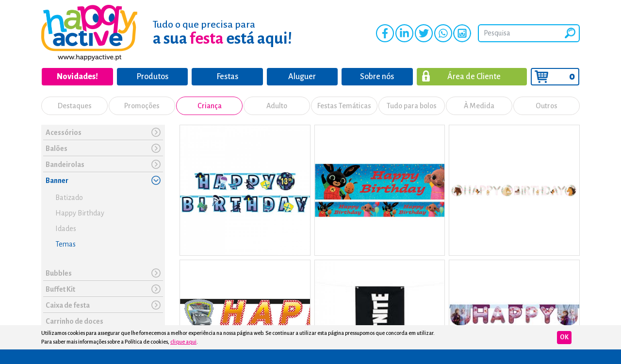

--- FILE ---
content_type: text/html; Charset=UTF-8
request_url: https://happyactive.pt/tags-temas/42/463/1
body_size: 28143
content:

<!doctype html>
<html lang="pt" itemscope itemtype="http://schema.org/WebPage">
<head>
	
<meta charset="utf-8">
<meta name="viewport" content="width=device-width, initial-scale=1, shrink-to-fit=no">
<meta http-equiv="X-UA-Compatible" content="IE=edge">
<meta name="robots" content="index, follow">
<meta http-equiv="content-language" content="pt">
<!-- <link rel="alternate" hreflang="x-default" href="https://happyactive.pt/pt/" />
<link rel="alternate" hreflang="en" href="https://happyactive.pt/en/" /> -->
<!-- -->

<title>Happy Active - decoração para festas</title>

<meta name='description' content='Encontre aqui todos os artigos, acessórios e decoração para Festas.'>

<meta name="keywords" content="happyactive, happy active, Festa, Balões, copos de papel, festejar, aniversario, parabéns, Carnaval, Decoração, Festas, criança, vela, fitas, bandeirolas, chapéus, palhinhas, festejar, baptizado, fantasia, celebrar, festivo, party">
<meta name="image" content="https://happyactive.pt/images/happy-active.png">

<link rel="canonical" href="http://happyactive.pt/tags-temas/42/463/1" />

<meta property='og:title' content='Happy Active'>

<meta property='og:site_name' content='Início'>

<meta property='og:description' content='Encontre aqui todos os artigos, acessórios e decoração para Festas.'>

<meta property='og:image'  content='https://happyactive.pt/upload/facebook.png'> 
<meta property="og:image:width" content="540" />
<meta property="og:image:height" content="282" />
<meta property='og:url' content='http://happyactive.pt/tags-temas/42/463/1'>
<!--//fb--><link rel="shortcut icon" href="https://happyactive.pt/favicon.ico" />
<link href="https://happyactive.pt/css/bootstrap.min.css" rel="stylesheet" type="text/css" />
<link href="https://happyactive.pt/css/layout.css" rel="stylesheet" type="text/css" />
<link href="https://happyactive.pt/css/follow-share.css" rel="stylesheet" type="text/css" />
<!--[if lt IE 9]>
<script src="https://oss.maxcdn.com/html5shiv/3.7.2/html5shiv.min.js"></script>
<script src="https://oss.maxcdn.com/respond/1.4.2/respond.min.js"></script>
<![endif]-->

    <script
		async
		data-environment="production"
		src="https://js.klarna.com/web-sdk/v1/klarna.js"
		data-client-id="klarna_live_client_T210cVFrTXdVbHVNcEFYQXJ0dGQhKlZ1M2FXZzE4cDcsZGRhODYyNjQtOGQxMy00MGI5LWJiMjMtMDAyNWRlYzRjYTg5LDEsVC95d1EvYUJFVTV0Ry9ueE9vK3BTT3hGbXZYRW5ZNlYxOU5GOExLTC9FMD0"
    ></script>

</head> 
<body class="paginas">

<header class="container-fuild cabecalho" id="cabecalho">
  <nav class="navbar navbar-expand-md container"> <a href="https://happyactive.pt/home" target="_self" class="navbar-brand" title=""> 
    <figure> <img src="https://happyactive.pt/images/happy-active.png" alt="" title="">
      <figcaption>Tudo o que precisa para <span class="f-m">a sua <span class="rosa">festa</span> está aqui!</span></figcaption>
    </figure>
    </a> 
    <!-- -->
    <div class="redesociais">
      <a href="https://www.facebook.com/sharer/sharer.php?u=http%3A//happyactive.pt/tags-temas/42/463/1" target="_blank"> <svg xmlns="http://www.w3.org/2000/svg" viewBox="0 0 320 512"><path d="M279.14 288l14.22-92.66h-88.91v-60.13c0-25.35 12.42-50.06 52.24-50.06h40.42V6.26S260.43 0 225.36 0c-73.22 0-121.08 44.38-121.08 124.72v70.62H22.89V288h81.39v224h100.17V288z"/></svg> </a>

                <a href="https://www.linkedin.com/sharing/share-offsite/?url=http%3A//happyactive.pt/tags-temas/42/463/1" target="_blank"> <svg xmlns="http://www.w3.org/2000/svg" viewBox="0 0 448 512"><path d="M100.28 448H7.4V148.9h92.88zM53.79 108.1C24.09 108.1 0 83.5 0 53.8a53.79 53.79 0 0 1 107.58 0c0 29.7-24.1 54.3-53.79 54.3zM447.9 448h-92.68V302.4c0-34.7-.7-79.2-48.29-79.2-48.29 0-55.69 37.7-55.69 76.7V448h-92.78V148.9h89.08v40.8h1.3c12.4-23.5 42.69-48.3 87.88-48.3 94 0 111.28 61.9 111.28 142.3V448z"/></svg> </a>

                <a href="https://twitter.com/intent/tweet?text=http%3A//happyactive.pt/tags-temas/42/463/1" target="_blank"> <svg xmlns="http://www.w3.org/2000/svg" viewBox="0 0 512 512"><path d="M459.37 151.716c.325 4.548.325 9.097.325 13.645 0 138.72-105.583 298.558-298.558 298.558-59.452 0-114.68-17.219-161.137-47.106 8.447.974 16.568 1.299 25.34 1.299 49.055 0 94.213-16.568 130.274-44.832-46.132-.975-84.792-31.188-98.112-72.772 6.498.974 12.995 1.624 19.818 1.624 9.421 0 18.843-1.3 27.614-3.573-48.081-9.747-84.143-51.98-84.143-102.985v-1.299c13.969 7.797 30.214 12.67 47.431 13.319-28.264-18.843-46.781-51.005-46.781-87.391 0-19.492 5.197-37.36 14.294-52.954 51.655 63.675 129.3 105.258 216.365 109.807-1.624-7.797-2.599-15.918-2.599-24.04 0-57.828 46.782-104.934 104.934-104.934 30.213 0 57.502 12.67 76.67 33.137 23.715-4.548 46.456-13.32 66.599-25.34-7.798 24.366-24.366 44.833-46.132 57.827 21.117-2.273 41.584-8.122 60.426-16.243-14.292 20.791-32.161 39.308-52.628 54.253z"/></svg> </a>

                <a href="https://wa.me/?text=http%3A//happyactive.pt/tags-temas/42/463/1" target="_blank"> <svg xmlns="http://www.w3.org/2000/svg" viewBox="0 0 448 512"><path d="M380.9 97.1C339 55.1 283.2 32 223.9 32c-122.4 0-222 99.6-222 222 0 39.1 10.2 77.3 29.6 111L0 480l117.7-30.9c32.4 17.7 68.9 27 106.1 27h.1c122.3 0 224.1-99.6 224.1-222 0-59.3-25.2-115-67.1-157zm-157 341.6c-33.2 0-65.7-8.9-94-25.7l-6.7-4-69.8 18.3L72 359.2l-4.4-7c-18.5-29.4-28.2-63.3-28.2-98.2 0-101.7 82.8-184.5 184.6-184.5 49.3 0 95.6 19.2 130.4 54.1 34.8 34.9 56.2 81.2 56.1 130.5 0 101.8-84.9 184.6-186.6 184.6zm101.2-138.2c-5.5-2.8-32.8-16.2-37.9-18-5.1-1.9-8.8-2.8-12.5 2.8-3.7 5.6-14.3 18-17.6 21.8-3.2 3.7-6.5 4.2-12 1.4-32.6-16.3-54-29.1-75.5-66-5.7-9.8 5.7-9.1 16.3-30.3 1.8-3.7.9-6.9-.5-9.7-1.4-2.8-12.5-30.1-17.1-41.2-4.5-10.8-9.1-9.3-12.5-9.5-3.2-.2-6.9-.2-10.6-.2-3.7 0-9.7 1.4-14.8 6.9-5.1 5.6-19.4 19-19.4 46.3 0 27.3 19.9 53.7 22.6 57.4 2.8 3.7 39.1 59.7 94.8 83.8 35.2 15.2 49 16.5 66.6 13.9 10.7-1.6 32.8-13.4 37.4-26.4 4.6-13 4.6-24.1 3.2-26.4-1.3-2.5-5-3.9-10.5-6.6z"/></svg> </a>
	  <a href="https://www.instagram.com/?hl=pt" class="at-icon-wrapper at-share-btn at-svc-instagram" target="_blank">Instagram</a>
    </div>
    <!--
    <div class="lang"> <a href="#" target="_self" title="Português" data-toggle="tooltip" data-placement="bottom" class="pt active">PT</a> <a href="#" target="_self" title="English" data-toggle="tooltip" data-placement="bottom" class="en">EN</a> <a href="#" target="_self" title="Français" data-toggle="tooltip" data-placement="bottom" class="fr">FR</a> </div> -->
    <!-- -->
    <button class="navbar-toggler collapsed" type="button" data-toggle="collapse" data-target="#menu-geral"> <span></span><span></span><span></span> </button>
    <div class="collapse navbar-collapse" id="menu-geral">

      <div class="container-pesquisa">
        <div class="formulario">
          <!--PESQUISA-->
          <form  role="search" id="pesquisa" name="pesquisa" action="https://happyactive.pt/pesquisa/" method="post" _lpchecked="1">
            <div class="form-group">
              <label for="pesquisa"><input list="sugestoes" name="pesquisa" id="pesquisa" class="form-control input-sm" placeholder="Pesquisa" onchange="sugestao(this.value)" required maxlength="200"></label>
              <button type="submit" class="btn btn-geral" onclick="sugestao(getElementById('pesquisa').value);">Pesquisar</button>
              <datalist id="sugestoes"></datalist>
            </div>
          </form>
          <!--PESQUISA--> 
        </div>
      </div>

	  <ul class="navbar-nav d-flex w-100"> 

<li class="nav-item nav-destaque"><a href="https://happyactive.pt/novidades" target="_self" title="" class="nav-link">Novidades!</a></li>
	
<li class="nav-item dropdown"> <a href="https://happyactive.pt/produtos" target="_self" class="nav-link">Produtos</a> <span class="dropdown-toggle" data-toggle="dropdown" aria-haspopup="true" aria-expanded="false" role="button" id="dropdown1"  style='display:none;' ></span>	

</li>

<li class="nav-item "><a href="http://happyactive.pt/festas-tematicas" target="_self" title="" class="nav-link">Festas</a></li>

<li class="nav-item "><a href="https://happyactive.pt/aluguer" target="_self" title="" class="nav-link">Aluguer</a></li>

<li class="nav-item "><a href="https://happyactive.pt/sobre-nos" target="_self" title="" class="nav-link">Sobre nós</a></li>

	  </ul>
	  
	  
    </div>


    <div class="container-menu-topo d-flex">

        
        <div class="menu-item item-areacliente">
          <a href="https://happyactive.pt/areadecliente.asp" target="_self" rel="nofollow" title="Área de Cliente" data-toggle="tooltip" data-placement="bottom"> <i class="icon area-cliente"></i> <ins>Área de Cliente</ins> </a>
          <!-- -->
          <div class="menu-detalhes">
            <details open>
              <summary>Área de cliente</summary>
              <!-- -->
              <ul class="sub-menu">
                <li><a href="https://happyactive.pt/areadecliente.asp" target="_self" rel="nofollow" title="">Login / Registar</a></li>
                <li><a href="https://happyactive.pt/recuperarpass.asp" target="_self" rel="nofollow" title="">Esqueceu-se da password?</a></li>
              </ul>
              <!-- --> 
            </details>
          </div>
          <!-- -->
        </div>
        
      <div class="menu-item item-carrinho">
        <a href="https://happyactive.pt/carrinho.asp" target="_self" rel="nofollow" title="Carrinho de compras" data-toggle="tooltip" data-placement="bottom"> <span class="badge">0</span> <i class="icon cesto-compras"></i> <!-- Carrinho de compras --> </a>
          
          <!-- -->
          
          <!-- -->
          <div class="menu-detalhes carrinho-noactive">
            <details open>
              <summary>Resumo do carrinho</summary>
              <!-- -->
              <div class="texto" title="Não existem produtos recentes adicionados ao carrinho de compras."></div>
              <!-- --> 
            </details>
          </div>
          <!-- -->
          
          <!-- -->
          
        </div>
 
    </div>    
  </nav>
</header>
<!-- // -->
<section class="container-fluid corposite" id="categorias">
  <div class="container">
    <div class="row conteudos">
      <div class="col-12">
        <!-- // -->
        <div class="row modulo-item-listagem modulo-bloco0-listagem IX39"> 
           
		  
		  <div class="card col-6 col-md">  
			  <h4 class="card-title"><a href="https://happyactive.pt/destaques" target="_self" class="card-link">Destaques</a></h4>    
          </div>
		  
		   
		  
		  <div class="card col-6 col-md">  
			  <h4 class="card-title"><a href="https://happyactive.pt/promocoes" target="_self" class="card-link">Promoções</a></h4>    
          </div>
		  
		   
		  
		  <div class="card col-6 col-md">  
			  <h4 class="card-title"><a href="https://happyactive.pt/crianca" target="_self" class="card-link active">Criança</a></h4>    
          </div>
		  
		   
		  
		  <div class="card col-6 col-md">  
			  <h4 class="card-title"><a href="https://happyactive.pt/adulto" target="_self" class="card-link">Adulto</a></h4>    
          </div>
		  
		   
		  
		  <div class="card col-6 col-md">  
			  <h4 class="card-title"><a href="https://happyactive.pt/festas-tematicas" target="_self" class="card-link">Festas Temáticas</a></h4>    
          </div>
		  
		   
		  
		  <div class="card col-6 col-md">  
			  <h4 class="card-title"><a href="https://happyactive.pt/tudo-para-bolos" target="_self" class="card-link">Tudo para bolos</a></h4>    
          </div>
		  
		   
		  
		  <div class="card col-6 col-md">  
			  <h4 class="card-title"><a href="http://happyactive.pt/a-medida" target="_self" class="card-link">À Medida</a></h4>    
          </div>
		  
		   
		  
		  <div class="card col-6 col-md">  
			  <h4 class="card-title"><a href="https://happyactive.pt/outros" target="_self" class="card-link">Outros</a></h4>    
          </div>
		  
		  	
        </div>
        <!-- // -->
      </div>
    </div>
  </div>
</section>
<!-- // -->          
<section class="container-fluid corposite pagina-conteudo">
  <div class="container">
	<div class="row conteudos">
      <div class="col-md-3">
        <!-- // -->
		
 

<nav class="navbar navbar-expand-md align-items-start menu-secundario" onselectstart="return false">

  <h5 class="menu-titulo" data-toggle="collapse" data-target="#menu-sec">Criança</h5>
   
  <button class="navbar-toggler collapsed" type="button" data-toggle="collapse" data-target="#menu-sec"> <span></span><span></span><span></span> </button>
  <div class="collapse navbar-collapse justify-content-md-end" id="menu-sec">
    <ul class="navbar-nav flex-column">
  
	

<li class="nav-item dropdown 67 / "> 
  <a href="https://happyactive.pt/tags-produtos/67/1" target="_self" class="nav-link" title="Acessórios">Acessórios</a> 
<span class="dropdown-toggle" data-toggle="dropdown" aria-haspopup="true" aria-expanded="false" role="button" id="dropdown-menu-sec1"></span>
<div class="dropdown-menu " aria-labelledby="dropdown-menu-sec1"> 
	<a href='https://happyactive.pt/tags-temas/67/92/1' target='_self' class='dropdown-item ' title='Anel'>Anel</a><a href='https://happyactive.pt/tags-temas/67/687/1' target='_self' class='dropdown-item ' title='Asas'>Asas</a><a href='https://happyactive.pt/tags-temas/67/490/1' target='_self' class='dropdown-item ' title='Babete'>Babete</a><a href='https://happyactive.pt/tags-temas/67/458/1' target='_self' class='dropdown-item ' title='Bandelete'>Bandelete</a><a href='https://happyactive.pt/tags-temas/67/15/1' target='_self' class='dropdown-item ' title='Carnaval'>Carnaval</a><a href='https://happyactive.pt/tags-temas/67/482/1' target='_self' class='dropdown-item ' title='Colar '>Colar </a><a href='https://happyactive.pt/tags-temas/67/91/1' target='_self' class='dropdown-item ' title='Collants '>Collants </a><a href='https://happyactive.pt/tags-temas/67/491/1' target='_self' class='dropdown-item ' title='Coroa'>Coroa</a><a href='https://happyactive.pt/tags-temas/67/492/1' target='_self' class='dropdown-item ' title='Crachá'>Crachá</a><a href='https://happyactive.pt/tags-temas/67/104/1' target='_self' class='dropdown-item ' title='Ganchos'>Ganchos</a><a href='https://happyactive.pt/tags-temas/67/89/1' target='_self' class='dropdown-item ' title='Halloween'>Halloween</a><a href='https://happyactive.pt/tags-temas/67/322/1' target='_self' class='dropdown-item ' title='Luvas'>Luvas</a><a href='https://happyactive.pt/tags-temas/67/541/1' target='_self' class='dropdown-item ' title='Mascaras'>Mascaras</a><a href='https://happyactive.pt/tags-temas/67/150/1' target='_self' class='dropdown-item ' title='Medalhas'>Medalhas</a><a href='https://happyactive.pt/tags-temas/67/447/1' target='_self' class='dropdown-item ' title='Meias'>Meias</a><a href='https://happyactive.pt/tags-temas/67/147/1' target='_self' class='dropdown-item ' title='Óculos'>Óculos</a><a href='https://happyactive.pt/tags-temas/67/456/1' target='_self' class='dropdown-item ' title='Tiara'>Tiara</a><a href='https://happyactive.pt/tags-temas/67/308/1' target='_self' class='dropdown-item ' title='Varinha'>Varinha</a>
</div>
</li> 	

	

<li class="nav-item dropdown 36 / "> 
  <a href="https://happyactive.pt/tags-produtos/36/1" target="_self" class="nav-link" title="Balões">Balões</a> 
<span class="dropdown-toggle" data-toggle="dropdown" aria-haspopup="true" aria-expanded="false" role="button" id="dropdown-menu-sec2"></span>
<div class="dropdown-menu " aria-labelledby="dropdown-menu-sec2"> 
	<a href='https://happyactive.pt/tags-temas/36/509/1' target='_self' class='dropdown-item ' title='260Q'>260Q</a><a href='https://happyactive.pt/tags-temas/36/495/1' target='_self' class='dropdown-item ' title='Airloonz'>Airloonz</a><a href='https://happyactive.pt/tags-temas/36/436/1' target='_self' class='dropdown-item ' title='Airwalk'>Airwalk</a><a href='https://happyactive.pt/tags-temas/36/442/1' target='_self' class='dropdown-item ' title='Bebé Foil'>Bebé Foil</a><a href='https://happyactive.pt/tags-temas/36/503/1' target='_self' class='dropdown-item ' title='Bebé Latex'>Bebé Latex</a><a href='https://happyactive.pt/tags-temas/36/439/1' target='_self' class='dropdown-item ' title='Bubble'>Bubble</a><a href='https://happyactive.pt/tags-temas/36/559/1' target='_self' class='dropdown-item ' title='Cauda de Balão'>Cauda de Balão</a><a href='https://happyactive.pt/tags-temas/36/650/1' target='_self' class='dropdown-item ' title='Circulo Foil'>Circulo Foil</a><a href='https://happyactive.pt/tags-temas/36/522/1' target='_self' class='dropdown-item ' title='Confetti'>Confetti</a><a href='https://happyactive.pt/tags-temas/36/438/1' target='_self' class='dropdown-item ' title='Coração Foil'>Coração Foil</a><a href='https://happyactive.pt/tags-temas/36/535/1' target='_self' class='dropdown-item ' title='Crystal Clearz'>Crystal Clearz</a><a href='https://happyactive.pt/tags-temas/36/427/1' target='_self' class='dropdown-item ' title='Estrela Foil'>Estrela Foil</a><a href='https://happyactive.pt/tags-temas/36/631/1' target='_self' class='dropdown-item ' title='Foil Bouquet'>Foil Bouquet</a><a href='https://happyactive.pt/tags-temas/36/689/1' target='_self' class='dropdown-item ' title='Foil Mini'>Foil Mini</a><a href='https://happyactive.pt/tags-temas/36/627/1' target='_self' class='dropdown-item ' title='Foil Standard'>Foil Standard</a><a href='https://happyactive.pt/tags-temas/36/628/1' target='_self' class='dropdown-item ' title='Foil Supershape'>Foil Supershape</a><a href='https://happyactive.pt/tags-temas/36/89/1' target='_self' class='dropdown-item ' title='Halloween'>Halloween</a><a href='https://happyactive.pt/tags-temas/36/517/1' target='_self' class='dropdown-item ' title='Hélio'>Hélio</a><a href='https://happyactive.pt/tags-temas/36/429/1' target='_self' class='dropdown-item ' title='Infantil Latex'>Infantil Latex</a><a href='https://happyactive.pt/tags-temas/36/419/1' target='_self' class='dropdown-item ' title='Latex'>Latex</a><a href='https://happyactive.pt/tags-temas/36/623/1' target='_self' class='dropdown-item ' title='Latex 12”'>Latex 12”</a><a href='https://happyactive.pt/tags-temas/36/624/1' target='_self' class='dropdown-item ' title='Latex 18”'>Latex 18”</a><a href='https://happyactive.pt/tags-temas/36/625/1' target='_self' class='dropdown-item ' title='Latex 5”'>Latex 5”</a><a href='https://happyactive.pt/tags-temas/36/643/1' target='_self' class='dropdown-item ' title='Latex Bouquet'>Latex Bouquet</a><a href='https://happyactive.pt/tags-temas/36/443/1' target='_self' class='dropdown-item ' title='Letras Foil'>Letras Foil</a><a href='https://happyactive.pt/tags-temas/36/393/1' target='_self' class='dropdown-item ' title='Natal'>Natal</a><a href='https://happyactive.pt/tags-temas/36/423/1' target='_self' class='dropdown-item ' title='Numeros Foil'>Numeros Foil</a><a href='https://happyactive.pt/tags-temas/36/420/1' target='_self' class='dropdown-item ' title='Numeros latex'>Numeros latex</a><a href='https://happyactive.pt/tags-temas/36/617/1' target='_self' class='dropdown-item ' title='Ocasiões'>Ocasiões</a><a href='https://happyactive.pt/tags-temas/36/696/1' target='_self' class='dropdown-item ' title='Ocasiões Foil'>Ocasiões Foil</a><a href='https://happyactive.pt/tags-temas/36/618/1' target='_self' class='dropdown-item ' title='Ocasiões Latex'>Ocasiões Latex</a><a href='https://happyactive.pt/tags-temas/36/426/1' target='_self' class='dropdown-item ' title='ORBZ'>ORBZ</a><a href='https://happyactive.pt/tags-temas/36/292/1' target='_self' class='dropdown-item ' title='Parabéns Foil'>Parabéns Foil</a><a href='https://happyactive.pt/tags-temas/36/444/1' target='_self' class='dropdown-item ' title='Parabens Latex'>Parabens Latex</a><a href='https://happyactive.pt/tags-temas/36/606/1' target='_self' class='dropdown-item ' title='Pesos'>Pesos</a><a href='https://happyactive.pt/tags-temas/36/690/1' target='_self' class='dropdown-item ' title='Standing'>Standing</a><a href='https://happyactive.pt/tags-temas/36/507/1' target='_self' class='dropdown-item ' title='Tudo Para Balões'>Tudo Para Balões</a>
</div>
</li> 	

	

<li class="nav-item dropdown 1 / "> 
  <a href="https://happyactive.pt/tags-produtos/1/1" target="_self" class="nav-link" title="Bandeirolas">Bandeirolas</a> 
<span class="dropdown-toggle" data-toggle="dropdown" aria-haspopup="true" aria-expanded="false" role="button" id="dropdown-menu-sec3"></span>
<div class="dropdown-menu " aria-labelledby="dropdown-menu-sec3"> 
	<a href='https://happyactive.pt/tags-temas/1/487/1' target='_self' class='dropdown-item ' title='Idades'>Idades</a><a href='https://happyactive.pt/tags-temas/1/463/1' target='_self' class='dropdown-item ' title='Temas'>Temas</a>
</div>
</li> 	

	

<li class="nav-item dropdown 42 /  show active"> 
  <a href="https://happyactive.pt/tags-produtos/42/1" target="_self" class="nav-link" title="Banner">Banner</a> 
<span class="dropdown-toggle" data-toggle="dropdown" aria-haspopup="true" aria-expanded="false" role="button" id="dropdown-menu-sec4"></span>
<div class="dropdown-menu  show" aria-labelledby="dropdown-menu-sec4"> 
	<a href='https://happyactive.pt/tags-temas/42/44/1' target='_self' class='dropdown-item ' title='Batizado'>Batizado</a><a href='https://happyactive.pt/tags-temas/42/36/1' target='_self' class='dropdown-item ' title='Happy Birthday'>Happy Birthday</a><a href='https://happyactive.pt/tags-temas/42/487/1' target='_self' class='dropdown-item ' title='Idades'>Idades</a><a href='https://happyactive.pt/tags-temas/42/463/1' target='_self' class='dropdown-item  active' title='Temas'>Temas</a>
</div>
</li> 	

	

<li class="nav-item dropdown 221 / "> 
  <a href="https://happyactive.pt/tags-produtos/221/1" target="_self" class="nav-link" title="Bubbles">Bubbles</a> 
<span class="dropdown-toggle" data-toggle="dropdown" aria-haspopup="true" aria-expanded="false" role="button" id="dropdown-menu-sec5"></span>
<div class="dropdown-menu " aria-labelledby="dropdown-menu-sec5"> 
	<a href='https://happyactive.pt/tags-temas/221/446/1' target='_self' class='dropdown-item ' title='Lisos'>Lisos</a>
</div>
</li> 	

	

<li class="nav-item dropdown 57 / "> 
  <a href="https://happyactive.pt/tags-produtos/57/1" target="_self" class="nav-link" title="Buffet Kit">Buffet Kit</a> 
<span class="dropdown-toggle" data-toggle="dropdown" aria-haspopup="true" aria-expanded="false" role="button" id="dropdown-menu-sec6"></span>
<div class="dropdown-menu " aria-labelledby="dropdown-menu-sec6"> 
	<a href='https://happyactive.pt/tags-temas/57/477/1' target='_self' class='dropdown-item ' title='Aloha Summer'>Aloha Summer</a><a href='https://happyactive.pt/tags-temas/57/49/1' target='_self' class='dropdown-item ' title='Azul'>Azul</a><a href='https://happyactive.pt/tags-temas/57/47/1' target='_self' class='dropdown-item ' title='Rosa'>Rosa</a>
</div>
</li> 	

	

<li class="nav-item dropdown 52 / "> 
  <a href="https://happyactive.pt/tags-produtos/52/1" target="_self" class="nav-link" title="Caixa de festa">Caixa de festa</a> 
<span class="dropdown-toggle" data-toggle="dropdown" aria-haspopup="true" aria-expanded="false" role="button" id="dropdown-menu-sec7"></span>
<div class="dropdown-menu " aria-labelledby="dropdown-menu-sec7"> 
	<a href='https://happyactive.pt/tags-temas/52/691/1' target='_self' class='dropdown-item ' title='Pipocas'>Pipocas</a><a href='https://happyactive.pt/tags-temas/52/47/1' target='_self' class='dropdown-item ' title='Rosa'>Rosa</a><a href='https://happyactive.pt/tags-temas/52/567/1' target='_self' class='dropdown-item ' title='Simples'>Simples</a><a href='https://happyactive.pt/tags-temas/52/463/1' target='_self' class='dropdown-item ' title='Temas'>Temas</a>
</div>
</li> 	



<li class="nav-item "> 
<a href="https://happyactive.pt/tags-produtos/55/1" target="_self" class="nav-link" title="Carrinho de doces">Carrinho de doces</a>
</li> 	

	

<li class="nav-item dropdown 4 / "> 
  <a href="https://happyactive.pt/tags-produtos/4/1" target="_self" class="nav-link" title="Centro de mesa">Centro de mesa</a> 
<span class="dropdown-toggle" data-toggle="dropdown" aria-haspopup="true" aria-expanded="false" role="button" id="dropdown-menu-sec9"></span>
<div class="dropdown-menu " aria-labelledby="dropdown-menu-sec9"> 
	<a href='https://happyactive.pt/tags-temas/4/566/1' target='_self' class='dropdown-item ' title='Centro de Mesa'>Centro de Mesa</a>
</div>
</li> 	

	

<li class="nav-item dropdown 3 / "> 
  <a href="https://happyactive.pt/tags-produtos/3/1" target="_self" class="nav-link" title="Chapéus de cone">Chapéus de cone</a> 
<span class="dropdown-toggle" data-toggle="dropdown" aria-haspopup="true" aria-expanded="false" role="button" id="dropdown-menu-sec10"></span>
<div class="dropdown-menu " aria-labelledby="dropdown-menu-sec10"> 
	<a href='https://happyactive.pt/tags-temas/3/446/1' target='_self' class='dropdown-item ' title='Lisos'>Lisos</a><a href='https://happyactive.pt/tags-temas/3/463/1' target='_self' class='dropdown-item ' title='Temas'>Temas</a>
</div>
</li> 	

	

<li class="nav-item dropdown 155 / "> 
  <a href="https://happyactive.pt/tags-produtos/155/1" target="_self" class="nav-link" title="Colher para Doces">Colher para Doces</a> 
<span class="dropdown-toggle" data-toggle="dropdown" aria-haspopup="true" aria-expanded="false" role="button" id="dropdown-menu-sec11"></span>
<div class="dropdown-menu " aria-labelledby="dropdown-menu-sec11"> 
	<a href='https://happyactive.pt/tags-temas/155/446/1' target='_self' class='dropdown-item ' title='Lisos'>Lisos</a>
</div>
</li> 	

	

<li class="nav-item dropdown 201 / "> 
  <a href="https://happyactive.pt/tags-produtos/201/1" target="_self" class="nav-link" title="Confetti">Confetti</a> 
<span class="dropdown-toggle" data-toggle="dropdown" aria-haspopup="true" aria-expanded="false" role="button" id="dropdown-menu-sec12"></span>
<div class="dropdown-menu " aria-labelledby="dropdown-menu-sec12"> 
	<a href='https://happyactive.pt/tags-temas/201/460/1' target='_self' class='dropdown-item ' title='Canhão'>Canhão</a><a href='https://happyactive.pt/tags-temas/201/457/1' target='_self' class='dropdown-item ' title='Festivo'>Festivo</a><a href='https://happyactive.pt/tags-temas/201/89/1' target='_self' class='dropdown-item ' title='Halloween'>Halloween</a><a href='https://happyactive.pt/tags-temas/201/461/1' target='_self' class='dropdown-item ' title='Poppers'>Poppers</a><a href='https://happyactive.pt/tags-temas/201/567/1' target='_self' class='dropdown-item ' title='Simples'>Simples</a><a href='https://happyactive.pt/tags-temas/201/463/1' target='_self' class='dropdown-item ' title='Temas'>Temas</a>
</div>
</li> 	

	

<li class="nav-item dropdown 40 / "> 
  <a href="https://happyactive.pt/tags-produtos/40/1" target="_self" class="nav-link" title="Convites">Convites</a> 
<span class="dropdown-toggle" data-toggle="dropdown" aria-haspopup="true" aria-expanded="false" role="button" id="dropdown-menu-sec13"></span>
<div class="dropdown-menu " aria-labelledby="dropdown-menu-sec13"> 
	<a href='https://happyactive.pt/tags-temas/40/44/1' target='_self' class='dropdown-item ' title='Batizado'>Batizado</a><a href='https://happyactive.pt/tags-temas/40/1/1' target='_self' class='dropdown-item ' title='Primeiro Aniversário'>Primeiro Aniversário</a><a href='https://happyactive.pt/tags-temas/40/463/1' target='_self' class='dropdown-item ' title='Temas'>Temas</a>
</div>
</li> 	

	

<li class="nav-item dropdown 2 / "> 
  <a href="https://happyactive.pt/tags-produtos/2/1" target="_self" class="nav-link" title="Copos">Copos</a> 
<span class="dropdown-toggle" data-toggle="dropdown" aria-haspopup="true" aria-expanded="false" role="button" id="dropdown-menu-sec14"></span>
<div class="dropdown-menu " aria-labelledby="dropdown-menu-sec14"> 
	<a href='https://happyactive.pt/tags-temas/2/448/1' target='_self' class='dropdown-item ' title='Bolas'>Bolas</a><a href='https://happyactive.pt/tags-temas/2/89/1' target='_self' class='dropdown-item ' title='Halloween'>Halloween</a><a href='https://happyactive.pt/tags-temas/2/446/1' target='_self' class='dropdown-item ' title='Lisos'>Lisos</a><a href='https://happyactive.pt/tags-temas/2/463/1' target='_self' class='dropdown-item ' title='Temas'>Temas</a>
</div>
</li> 	

	

<li class="nav-item dropdown 24 / "> 
  <a href="https://happyactive.pt/tags-produtos/24/1" target="_self" class="nav-link" title="Decoração">Decoração</a> 
<span class="dropdown-toggle" data-toggle="dropdown" aria-haspopup="true" aria-expanded="false" role="button" id="dropdown-menu-sec15"></span>
<div class="dropdown-menu " aria-labelledby="dropdown-menu-sec15"> 
	<a href='https://happyactive.pt/tags-temas/24/410/1' target='_self' class='dropdown-item ' title='Avião insuflavel'>Avião insuflavel</a><a href='https://happyactive.pt/tags-temas/24/107/1' target='_self' class='dropdown-item ' title='Cardboard'>Cardboard</a><a href='https://happyactive.pt/tags-temas/24/23/1' target='_self' class='dropdown-item ' title='Cenário de parede'>Cenário de parede</a><a href='https://happyactive.pt/tags-temas/24/566/1' target='_self' class='dropdown-item ' title='Centro de Mesa'>Centro de Mesa</a><a href='https://happyactive.pt/tags-temas/24/525/1' target='_self' class='dropdown-item ' title='Cortinas'>Cortinas</a><a href='https://happyactive.pt/tags-temas/24/457/1' target='_self' class='dropdown-item ' title='Festivo'>Festivo</a><a href='https://happyactive.pt/tags-temas/24/89/1' target='_self' class='dropdown-item ' title='Halloween'>Halloween</a><a href='https://happyactive.pt/tags-temas/24/568/1' target='_self' class='dropdown-item ' title='Lanterna'>Lanterna</a><a href='https://happyactive.pt/tags-temas/24/569/1' target='_self' class='dropdown-item ' title='Leques'>Leques</a><a href='https://happyactive.pt/tags-temas/24/609/1' target='_self' class='dropdown-item ' title='Luzes'>Luzes</a><a href='https://happyactive.pt/tags-temas/24/111/1' target='_self' class='dropdown-item ' title='Marcadores de lugar'>Marcadores de lugar</a><a href='https://happyactive.pt/tags-temas/24/116/1' target='_self' class='dropdown-item ' title='Mesa'>Mesa</a><a href='https://happyactive.pt/tags-temas/24/7/1' target='_self' class='dropdown-item ' title='Pascoa'>Pascoa</a><a href='https://happyactive.pt/tags-temas/24/109/1' target='_self' class='dropdown-item ' title='Penas'>Penas</a><a href='https://happyactive.pt/tags-temas/24/565/1' target='_self' class='dropdown-item ' title='Photo Booth'>Photo Booth</a><a href='https://happyactive.pt/tags-temas/24/112/1' target='_self' class='dropdown-item ' title='Suporte para marcadores de lugar'>Suporte para marcadores de lugar</a><a href='https://happyactive.pt/tags-temas/24/463/1' target='_self' class='dropdown-item ' title='Temas'>Temas</a>
</div>
</li> 	

	

<li class="nav-item dropdown 46 / "> 
  <a href="https://happyactive.pt/tags-produtos/46/1" target="_self" class="nav-link" title="Fatos">Fatos</a> 
<span class="dropdown-toggle" data-toggle="dropdown" aria-haspopup="true" aria-expanded="false" role="button" id="dropdown-menu-sec16"></span>
<div class="dropdown-menu " aria-labelledby="dropdown-menu-sec16"> 
	<a href='https://happyactive.pt/tags-temas/46/15/1' target='_self' class='dropdown-item ' title='Carnaval'>Carnaval</a><a href='https://happyactive.pt/tags-temas/46/89/1' target='_self' class='dropdown-item ' title='Halloween'>Halloween</a><a href='https://happyactive.pt/tags-temas/46/393/1' target='_self' class='dropdown-item ' title='Natal'>Natal</a><a href='https://happyactive.pt/tags-temas/46/309/1' target='_self' class='dropdown-item ' title='Page Menino'>Page Menino</a><a href='https://happyactive.pt/tags-temas/46/570/1' target='_self' class='dropdown-item ' title='Saia'>Saia</a><a href='https://happyactive.pt/tags-temas/46/331/1' target='_self' class='dropdown-item ' title='Soldado Romano'>Soldado Romano</a><a href='https://happyactive.pt/tags-temas/46/321/1' target='_self' class='dropdown-item ' title='Super Mário'>Super Mário</a><a href='https://happyactive.pt/tags-temas/46/463/1' target='_self' class='dropdown-item ' title='Temas'>Temas</a><a href='https://happyactive.pt/tags-temas/46/304/1' target='_self' class='dropdown-item ' title='Victorian Girl'>Victorian Girl</a>
</div>
</li> 	

	

<li class="nav-item dropdown 77 / "> 
  <a href="https://happyactive.pt/tags-produtos/77/1" target="_self" class="nav-link" title="Garland">Garland</a> 
<span class="dropdown-toggle" data-toggle="dropdown" aria-haspopup="true" aria-expanded="false" role="button" id="dropdown-menu-sec17"></span>
<div class="dropdown-menu " aria-labelledby="dropdown-menu-sec17"> 
	<a href='https://happyactive.pt/tags-temas/77/36/1' target='_self' class='dropdown-item ' title='Happy Birthday'>Happy Birthday</a><a href='https://happyactive.pt/tags-temas/77/463/1' target='_self' class='dropdown-item ' title='Temas'>Temas</a>
</div>
</li> 	

	

<li class="nav-item dropdown 7 / "> 
  <a href="https://happyactive.pt/tags-produtos/7/1" target="_self" class="nav-link" title="Guardanapos">Guardanapos</a> 
<span class="dropdown-toggle" data-toggle="dropdown" aria-haspopup="true" aria-expanded="false" role="button" id="dropdown-menu-sec18"></span>
<div class="dropdown-menu " aria-labelledby="dropdown-menu-sec18"> 
	<a href='https://happyactive.pt/tags-temas/7/619/1' target='_self' class='dropdown-item ' title='Batizado, Comunhão e Crisma'>Batizado, Comunhão e Crisma</a><a href='https://happyactive.pt/tags-temas/7/89/1' target='_self' class='dropdown-item ' title='Halloween'>Halloween</a><a href='https://happyactive.pt/tags-temas/7/487/1' target='_self' class='dropdown-item ' title='Idades'>Idades</a><a href='https://happyactive.pt/tags-temas/7/446/1' target='_self' class='dropdown-item ' title='Lisos'>Lisos</a><a href='https://happyactive.pt/tags-temas/7/393/1' target='_self' class='dropdown-item ' title='Natal'>Natal</a><a href='https://happyactive.pt/tags-temas/7/567/1' target='_self' class='dropdown-item ' title='Simples'>Simples</a><a href='https://happyactive.pt/tags-temas/7/463/1' target='_self' class='dropdown-item ' title='Temas'>Temas</a>
</div>
</li> 	

	

<li class="nav-item dropdown 37 / "> 
  <a href="https://happyactive.pt/tags-produtos/37/1" target="_self" class="nav-link" title="Jogos">Jogos</a> 
<span class="dropdown-toggle" data-toggle="dropdown" aria-haspopup="true" aria-expanded="false" role="button" id="dropdown-menu-sec19"></span>
<div class="dropdown-menu " aria-labelledby="dropdown-menu-sec19"> 
	<a href='https://happyactive.pt/tags-temas/37/12/1' target='_self' class='dropdown-item ' title='Circo'>Circo</a><a href='https://happyactive.pt/tags-temas/37/476/1' target='_self' class='dropdown-item ' title='Futebol'>Futebol</a><a href='https://happyactive.pt/tags-temas/37/24/1' target='_self' class='dropdown-item ' title='Mickey'>Mickey</a><a href='https://happyactive.pt/tags-temas/37/73/1' target='_self' class='dropdown-item ' title='Palhaço'>Palhaço</a><a href='https://happyactive.pt/tags-temas/37/26/1' target='_self' class='dropdown-item ' title='Princesa Sofia'>Princesa Sofia</a><a href='https://happyactive.pt/tags-temas/37/402/1' target='_self' class='dropdown-item ' title='Sereia'>Sereia</a><a href='https://happyactive.pt/tags-temas/37/284/1' target='_self' class='dropdown-item ' title='Toy Story'>Toy Story</a><a href='https://happyactive.pt/tags-temas/37/159/1' target='_self' class='dropdown-item ' title='Unicórnio mágico'>Unicórnio mágico</a>
</div>
</li> 	

	

<li class="nav-item dropdown 223 / "> 
  <a href="https://happyactive.pt/tags-produtos/223/1" target="_self" class="nav-link" title="Línguas Da Sogra">Línguas Da Sogra</a> 
<span class="dropdown-toggle" data-toggle="dropdown" aria-haspopup="true" aria-expanded="false" role="button" id="dropdown-menu-sec20"></span>
<div class="dropdown-menu " aria-labelledby="dropdown-menu-sec20"> 
	<a href='https://happyactive.pt/tags-temas/223/567/1' target='_self' class='dropdown-item ' title='Simples'>Simples</a><a href='https://happyactive.pt/tags-temas/223/463/1' target='_self' class='dropdown-item ' title='Temas'>Temas</a>
</div>
</li> 	

	

<li class="nav-item dropdown 79 / "> 
  <a href="https://happyactive.pt/tags-produtos/79/1" target="_self" class="nav-link" title="Livro">Livro</a> 
<span class="dropdown-toggle" data-toggle="dropdown" aria-haspopup="true" aria-expanded="false" role="button" id="dropdown-menu-sec21"></span>
<div class="dropdown-menu " aria-labelledby="dropdown-menu-sec21"> 
	<a href='https://happyactive.pt/tags-temas/79/44/1' target='_self' class='dropdown-item ' title='Batizado'>Batizado</a>
</div>
</li> 	

	

<li class="nav-item dropdown 29 / "> 
  <a href="https://happyactive.pt/tags-produtos/29/1" target="_self" class="nav-link" title="Luzes">Luzes</a> 
<span class="dropdown-toggle" data-toggle="dropdown" aria-haspopup="true" aria-expanded="false" role="button" id="dropdown-menu-sec22"></span>
<div class="dropdown-menu " aria-labelledby="dropdown-menu-sec22"> 
	<a href='https://happyactive.pt/tags-temas/29/89/1' target='_self' class='dropdown-item ' title='Halloween'>Halloween</a>
</div>
</li> 	

	

<li class="nav-item dropdown 80 / "> 
  <a href="https://happyactive.pt/tags-produtos/80/1" target="_self" class="nav-link" title="Maquilhagem">Maquilhagem</a> 
<span class="dropdown-toggle" data-toggle="dropdown" aria-haspopup="true" aria-expanded="false" role="button" id="dropdown-menu-sec23"></span>
<div class="dropdown-menu " aria-labelledby="dropdown-menu-sec23"> 
	<a href='https://happyactive.pt/tags-temas/80/315/1' target='_self' class='dropdown-item ' title='Brilhantes'>Brilhantes</a><a href='https://happyactive.pt/tags-temas/80/445/1' target='_self' class='dropdown-item ' title='Cola'>Cola</a><a href='https://happyactive.pt/tags-temas/80/114/1' target='_self' class='dropdown-item ' title='Glitter'>Glitter</a><a href='https://happyactive.pt/tags-temas/80/316/1' target='_self' class='dropdown-item ' title='Pinturas '>Pinturas </a>
</div>
</li> 	

	

<li class="nav-item dropdown 38 / "> 
  <a href="https://happyactive.pt/tags-produtos/38/1" target="_self" class="nav-link" title="Palhinhas">Palhinhas</a> 
<span class="dropdown-toggle" data-toggle="dropdown" aria-haspopup="true" aria-expanded="false" role="button" id="dropdown-menu-sec24"></span>
<div class="dropdown-menu " aria-labelledby="dropdown-menu-sec24"> 
	<a href='https://happyactive.pt/tags-temas/38/435/1' target='_self' class='dropdown-item ' title='Bolinhas'>Bolinhas</a><a href='https://happyactive.pt/tags-temas/38/620/1' target='_self' class='dropdown-item ' title='Desenhos'>Desenhos</a><a href='https://happyactive.pt/tags-temas/38/432/1' target='_self' class='dropdown-item ' title='Infantil'>Infantil</a><a href='https://happyactive.pt/tags-temas/38/434/1' target='_self' class='dropdown-item ' title='Lisas'>Lisas</a><a href='https://happyactive.pt/tags-temas/38/433/1' target='_self' class='dropdown-item ' title='Riscas'>Riscas</a><a href='https://happyactive.pt/tags-temas/38/463/1' target='_self' class='dropdown-item ' title='Temas'>Temas</a>
</div>
</li> 	

	

<li class="nav-item dropdown 53 / "> 
  <a href="https://happyactive.pt/tags-produtos/53/1" target="_self" class="nav-link" title="Party bubbles">Party bubbles</a> 
<span class="dropdown-toggle" data-toggle="dropdown" aria-haspopup="true" aria-expanded="false" role="button" id="dropdown-menu-sec25"></span>
<div class="dropdown-menu " aria-labelledby="dropdown-menu-sec25"> 
	<a href='https://happyactive.pt/tags-temas/53/24/1' target='_self' class='dropdown-item ' title='Mickey'>Mickey</a><a href='https://happyactive.pt/tags-temas/53/159/1' target='_self' class='dropdown-item ' title='Unicórnio mágico'>Unicórnio mágico</a>
</div>
</li> 	

	

<li class="nav-item dropdown 13 / "> 
  <a href="https://happyactive.pt/tags-produtos/13/1" target="_self" class="nav-link" title="Pendentes">Pendentes</a> 
<span class="dropdown-toggle" data-toggle="dropdown" aria-haspopup="true" aria-expanded="false" role="button" id="dropdown-menu-sec26"></span>
<div class="dropdown-menu " aria-labelledby="dropdown-menu-sec26"> 
	<a href='https://happyactive.pt/tags-temas/13/89/1' target='_self' class='dropdown-item ' title='Halloween'>Halloween</a><a href='https://happyactive.pt/tags-temas/13/487/1' target='_self' class='dropdown-item ' title='Idades'>Idades</a><a href='https://happyactive.pt/tags-temas/13/446/1' target='_self' class='dropdown-item ' title='Lisos'>Lisos</a><a href='https://happyactive.pt/tags-temas/13/463/1' target='_self' class='dropdown-item ' title='Temas'>Temas</a>
</div>
</li> 	

	

<li class="nav-item dropdown 48 / "> 
  <a href="https://happyactive.pt/tags-produtos/48/1" target="_self" class="nav-link" title="Photo Booth">Photo Booth</a> 
<span class="dropdown-toggle" data-toggle="dropdown" aria-haspopup="true" aria-expanded="false" role="button" id="dropdown-menu-sec27"></span>
<div class="dropdown-menu " aria-labelledby="dropdown-menu-sec27"> 
	<a href='https://happyactive.pt/tags-temas/48/457/1' target='_self' class='dropdown-item ' title='Festivo'>Festivo</a><a href='https://happyactive.pt/tags-temas/48/89/1' target='_self' class='dropdown-item ' title='Halloween'>Halloween</a><a href='https://happyactive.pt/tags-temas/48/181/1' target='_self' class='dropdown-item ' title='Harry Potter Photo Booth'>Harry Potter Photo Booth</a><a href='https://happyactive.pt/tags-temas/48/155/1' target='_self' class='dropdown-item ' title='L.O.L Surprise'>L.O.L Surprise</a><a href='https://happyactive.pt/tags-temas/48/79/1' target='_self' class='dropdown-item ' title='Princesa'>Princesa</a><a href='https://happyactive.pt/tags-temas/48/159/1' target='_self' class='dropdown-item ' title='Unicórnio mágico'>Unicórnio mágico</a>
</div>
</li> 	

	

<li class="nav-item dropdown 60 / "> 
  <a href="https://happyactive.pt/tags-produtos/60/1" target="_self" class="nav-link" title="Photo Prop">Photo Prop</a> 
<span class="dropdown-toggle" data-toggle="dropdown" aria-haspopup="true" aria-expanded="false" role="button" id="dropdown-menu-sec28"></span>
<div class="dropdown-menu " aria-labelledby="dropdown-menu-sec28"> 
	<a href='https://happyactive.pt/tags-temas/60/463/1' target='_self' class='dropdown-item ' title='Temas'>Temas</a>
</div>
</li> 	

	

<li class="nav-item dropdown 100 / "> 
  <a href="https://happyactive.pt/tags-produtos/100/1" target="_self" class="nav-link" title="Pinhata">Pinhata</a> 
<span class="dropdown-toggle" data-toggle="dropdown" aria-haspopup="true" aria-expanded="false" role="button" id="dropdown-menu-sec29"></span>
<div class="dropdown-menu " aria-labelledby="dropdown-menu-sec29"> 
	<a href='https://happyactive.pt/tags-temas/100/22/1' target='_self' class='dropdown-item ' title='Acessórios'>Acessórios</a><a href='https://happyactive.pt/tags-temas/100/463/1' target='_self' class='dropdown-item ' title='Temas'>Temas</a>
</div>
</li> 	

	

<li class="nav-item dropdown 44 / "> 
  <a href="https://happyactive.pt/tags-produtos/44/1" target="_self" class="nav-link" title="Placard">Placard</a> 
<span class="dropdown-toggle" data-toggle="dropdown" aria-haspopup="true" aria-expanded="false" role="button" id="dropdown-menu-sec30"></span>
<div class="dropdown-menu " aria-labelledby="dropdown-menu-sec30"> 
	<a href='https://happyactive.pt/tags-temas/44/30/1' target='_self' class='dropdown-item ' title='Vaiana'>Vaiana</a>
</div>
</li> 	

	

<li class="nav-item dropdown 28 / "> 
  <a href="https://happyactive.pt/tags-produtos/28/1" target="_self" class="nav-link" title="Pompom">Pompom</a> 
<span class="dropdown-toggle" data-toggle="dropdown" aria-haspopup="true" aria-expanded="false" role="button" id="dropdown-menu-sec31"></span>
<div class="dropdown-menu " aria-labelledby="dropdown-menu-sec31"> 
	<a href='https://happyactive.pt/tags-temas/28/1/1' target='_self' class='dropdown-item ' title='Primeiro Aniversário'>Primeiro Aniversário</a><a href='https://happyactive.pt/tags-temas/28/47/1' target='_self' class='dropdown-item ' title='Rosa'>Rosa</a><a href='https://happyactive.pt/tags-temas/28/43/1' target='_self' class='dropdown-item ' title='Vermelho'>Vermelho</a>
</div>
</li> 	

	

<li class="nav-item dropdown 8 / "> 
  <a href="https://happyactive.pt/tags-produtos/8/1" target="_self" class="nav-link" title="Pratos">Pratos</a> 
<span class="dropdown-toggle" data-toggle="dropdown" aria-haspopup="true" aria-expanded="false" role="button" id="dropdown-menu-sec32"></span>
<div class="dropdown-menu " aria-labelledby="dropdown-menu-sec32"> 
	<a href='https://happyactive.pt/tags-temas/8/44/1' target='_self' class='dropdown-item ' title='Batizado'>Batizado</a><a href='https://happyactive.pt/tags-temas/8/459/1' target='_self' class='dropdown-item ' title='Festivos'>Festivos</a><a href='https://happyactive.pt/tags-temas/8/89/1' target='_self' class='dropdown-item ' title='Halloween'>Halloween</a><a href='https://happyactive.pt/tags-temas/8/446/1' target='_self' class='dropdown-item ' title='Lisos'>Lisos</a><a href='https://happyactive.pt/tags-temas/8/540/1' target='_self' class='dropdown-item ' title='Padrão'>Padrão</a><a href='https://happyactive.pt/tags-temas/8/463/1' target='_self' class='dropdown-item ' title='Temas'>Temas</a>
</div>
</li> 	

	

<li class="nav-item dropdown 41 / "> 
  <a href="https://happyactive.pt/tags-produtos/41/1" target="_self" class="nav-link" title="Presentes">Presentes</a> 
<span class="dropdown-toggle" data-toggle="dropdown" aria-haspopup="true" aria-expanded="false" role="button" id="dropdown-menu-sec33"></span>
<div class="dropdown-menu " aria-labelledby="dropdown-menu-sec33"> 
	<a href='https://happyactive.pt/tags-temas/41/157/1' target='_self' class='dropdown-item ' title='Apito'>Apito</a><a href='https://happyactive.pt/tags-temas/41/416/1' target='_self' class='dropdown-item ' title='Bolsa'>Bolsa</a><a href='https://happyactive.pt/tags-temas/41/415/1' target='_self' class='dropdown-item ' title='Carros'>Carros</a><a href='https://happyactive.pt/tags-temas/41/417/1' target='_self' class='dropdown-item ' title='Lapis'>Lapis</a><a href='https://happyactive.pt/tags-temas/41/610/1' target='_self' class='dropdown-item ' title='Presentes'>Presentes</a><a href='https://happyactive.pt/tags-temas/41/158/1' target='_self' class='dropdown-item ' title='Pulseiras'>Pulseiras</a><a href='https://happyactive.pt/tags-temas/41/463/1' target='_self' class='dropdown-item ' title='Temas'>Temas</a>
</div>
</li> 	

	

<li class="nav-item dropdown 170 / "> 
  <a href="https://happyactive.pt/tags-produtos/170/1" target="_self" class="nav-link" title="Recipientes">Recipientes</a> 
<span class="dropdown-toggle" data-toggle="dropdown" aria-haspopup="true" aria-expanded="false" role="button" id="dropdown-menu-sec34"></span>
<div class="dropdown-menu " aria-labelledby="dropdown-menu-sec34"> 
	<a href='https://happyactive.pt/tags-temas/170/481/1' target='_self' class='dropdown-item ' title='Recipientes para doces'>Recipientes para doces</a><a href='https://happyactive.pt/tags-temas/170/621/1' target='_self' class='dropdown-item ' title='Taça'>Taça</a><a href='https://happyactive.pt/tags-temas/170/480/1' target='_self' class='dropdown-item ' title='Tigela'>Tigela</a>
</div>
</li> 	

	

<li class="nav-item dropdown 39 / "> 
  <a href="https://happyactive.pt/tags-produtos/39/1" target="_self" class="nav-link" title="Sacos">Sacos</a> 
<span class="dropdown-toggle" data-toggle="dropdown" aria-haspopup="true" aria-expanded="false" role="button" id="dropdown-menu-sec35"></span>
<div class="dropdown-menu " aria-labelledby="dropdown-menu-sec35"> 
	<a href='https://happyactive.pt/tags-temas/39/435/1' target='_self' class='dropdown-item ' title='Bolinhas'>Bolinhas</a><a href='https://happyactive.pt/tags-temas/39/63/1' target='_self' class='dropdown-item ' title='Doces'>Doces</a><a href='https://happyactive.pt/tags-temas/39/446/1' target='_self' class='dropdown-item ' title='Lisos'>Lisos</a><a href='https://happyactive.pt/tags-temas/39/64/1' target='_self' class='dropdown-item ' title='Pipoca'>Pipoca</a><a href='https://happyactive.pt/tags-temas/39/463/1' target='_self' class='dropdown-item ' title='Temas'>Temas</a>
</div>
</li> 	

	

<li class="nav-item dropdown 10 / "> 
  <a href="https://happyactive.pt/tags-produtos/10/1" target="_self" class="nav-link" title="Suporte de cupcake">Suporte de cupcake</a> 
<span class="dropdown-toggle" data-toggle="dropdown" aria-haspopup="true" aria-expanded="false" role="button" id="dropdown-menu-sec36"></span>
<div class="dropdown-menu " aria-labelledby="dropdown-menu-sec36"> 
	<a href='https://happyactive.pt/tags-temas/10/463/1' target='_self' class='dropdown-item ' title='Temas'>Temas</a>
</div>
</li> 	

	

<li class="nav-item dropdown 21 / "> 
  <a href="https://happyactive.pt/tags-produtos/21/1" target="_self" class="nav-link" title="Talheres">Talheres</a> 
<span class="dropdown-toggle" data-toggle="dropdown" aria-haspopup="true" aria-expanded="false" role="button" id="dropdown-menu-sec37"></span>
<div class="dropdown-menu " aria-labelledby="dropdown-menu-sec37"> 
	<a href='https://happyactive.pt/tags-temas/21/564/1' target='_self' class='dropdown-item ' title='Madeira'>Madeira</a><a href='https://happyactive.pt/tags-temas/21/563/1' target='_self' class='dropdown-item ' title='Plastico'>Plastico</a>
</div>
</li> 	

	

<li class="nav-item dropdown 11 / "> 
  <a href="https://happyactive.pt/tags-produtos/11/1" target="_self" class="nav-link" title="Toalha de mesa">Toalha de mesa</a> 
<span class="dropdown-toggle" data-toggle="dropdown" aria-haspopup="true" aria-expanded="false" role="button" id="dropdown-menu-sec38"></span>
<div class="dropdown-menu " aria-labelledby="dropdown-menu-sec38"> 
	<a href='https://happyactive.pt/tags-temas/11/454/1' target='_self' class='dropdown-item ' title='Festiva'>Festiva</a><a href='https://happyactive.pt/tags-temas/11/89/1' target='_self' class='dropdown-item ' title='Halloween'>Halloween</a><a href='https://happyactive.pt/tags-temas/11/434/1' target='_self' class='dropdown-item ' title='Lisas'>Lisas</a><a href='https://happyactive.pt/tags-temas/11/455/1' target='_self' class='dropdown-item ' title='Saia de mesa'>Saia de mesa</a><a href='https://happyactive.pt/tags-temas/11/463/1' target='_self' class='dropdown-item ' title='Temas'>Temas</a>
</div>
</li> 	

	

<li class="nav-item dropdown 172 / "> 
  <a href="https://happyactive.pt/tags-produtos/172/1" target="_self" class="nav-link" title="Topos de Bolo">Topos de Bolo</a> 
<span class="dropdown-toggle" data-toggle="dropdown" aria-haspopup="true" aria-expanded="false" role="button" id="dropdown-menu-sec39"></span>
<div class="dropdown-menu " aria-labelledby="dropdown-menu-sec39"> 
	<a href='https://happyactive.pt/tags-temas/172/45/1' target='_self' class='dropdown-item ' title='Baby Shower'>Baby Shower</a><a href='https://happyactive.pt/tags-temas/172/463/1' target='_self' class='dropdown-item ' title='Temas'>Temas</a>
</div>
</li> 	

	

<li class="nav-item dropdown 180 / "> 
  <a href="https://happyactive.pt/tags-produtos/180/1" target="_self" class="nav-link" title="Topos de Cupcake">Topos de Cupcake</a> 
<span class="dropdown-toggle" data-toggle="dropdown" aria-haspopup="true" aria-expanded="false" role="button" id="dropdown-menu-sec40"></span>
<div class="dropdown-menu " aria-labelledby="dropdown-menu-sec40"> 
	<a href='https://happyactive.pt/tags-temas/180/463/1' target='_self' class='dropdown-item ' title='Temas'>Temas</a>
</div>
</li> 	

	

<li class="nav-item dropdown 19 / "> 
  <a href="https://happyactive.pt/tags-produtos/19/1" target="_self" class="nav-link" title="Velas">Velas</a> 
<span class="dropdown-toggle" data-toggle="dropdown" aria-haspopup="true" aria-expanded="false" role="button" id="dropdown-menu-sec41"></span>
<div class="dropdown-menu " aria-labelledby="dropdown-menu-sec41"> 
	<a href='https://happyactive.pt/tags-temas/19/36/1' target='_self' class='dropdown-item ' title='Happy Birthday'>Happy Birthday</a><a href='https://happyactive.pt/tags-temas/19/487/1' target='_self' class='dropdown-item ' title='Idades'>Idades</a><a href='https://happyactive.pt/tags-temas/19/434/1' target='_self' class='dropdown-item ' title='Lisas'>Lisas</a><a href='https://happyactive.pt/tags-temas/19/486/1' target='_self' class='dropdown-item ' title='Numeros'>Numeros</a><a href='https://happyactive.pt/tags-temas/19/603/1' target='_self' class='dropdown-item ' title='Sparkles'>Sparkles</a><a href='https://happyactive.pt/tags-temas/19/463/1' target='_self' class='dropdown-item ' title='Temas'>Temas</a>
</div>
</li> 	


    </ul>
  </div>
</nav>
		<!-- // -->
      </div>
      <div class="col-md">
        <!-- // -->		
		
		<!-- // -->
		<div class="row modulo-item-listagem modulo-bloco1-listagem"> 
		  <!-- -->
				  
		  <div class="card col-6 col-md-4 div_more_posts"> <a href="https://happyactive.pt/produto/42/463/1/2917/battle-royal-banner" target="_self" class="card-link"> <img src="https://happyactive.pt/upload/imagem-F135_29032021170835.jpg" class="card-img lazy" alt=""> </a>
			<h5 class="card-title"> Banner Battle Royal</h5>
		  </div>
		  <!-- --> 
				  
		  <div class="card col-6 col-md-4 div_more_posts"> <a href="https://happyactive.pt/produto/42/463/1/521/banner-com-happy-birthday-do-bing" target="_self" class="card-link"> <img src="https://happyactive.pt/upload/imagem 99.jpg" class="card-img lazy" alt=""> </a>
			<h5 class="card-title">Banner Bing</h5>
		  </div>
		  <!-- --> 
				  
		  <div class="card col-6 col-md-4 div_more_posts"> <a href="https://happyactive.pt/produto/42/463/1/3817/banner-beautiful-horse-" target="_self" class="card-link"> <img src="https://happyactive.pt/upload/imagem-Q650_18082022140152.webp" class="card-img lazy" alt=""> </a>
			<h5 class="card-title">Banner Birthday Horse </h5>
		  </div>
		  <!-- --> 
				  
		  <div class="card col-6 col-md-4 div_more_posts"> <a href="https://happyactive.pt/produto/42/463/1/3670/banner-cars-" target="_self" class="card-link"> <img src="https://happyactive.pt/upload/imagem-Q547_15062022181440.jpeg" class="card-img lazy" alt=""> </a>
			<h5 class="card-title">Banner Cars </h5>
		  </div>
		  <!-- --> 
				  
		  <div class="card col-6 col-md-4 div_more_posts"> <a href="https://happyactive.pt/produto/42/463/1/3615/banner-fortnite" target="_self" class="card-link"> <img src="https://happyactive.pt/upload/imagem-F261_05042022233119.jpeg" class="card-img lazy" alt=""> </a>
			<h5 class="card-title">Banner Fortnite</h5>
		  </div>
		  <!-- --> 
				  
		  <div class="card col-6 col-md-4 div_more_posts"> <a href="https://happyactive.pt/produto/42/463/1/1873/banner-happy-birthday-frozen-2" target="_self" class="card-link"> <img src="https://happyactive.pt/upload/imagem-1104_23042020173626.jpg" class="card-img lazy" alt=""> </a>
			<h5 class="card-title">Banner Frozen </h5>
		  </div>
		  <!-- --> 
				  
		  <div class="card col-6 col-md-4 div_more_posts"> <a href="https://happyactive.pt/produto/42/463/1/3964/banner-get-wild" target="_self" class="card-link"> <img src="https://happyactive.pt/upload/imagem-Q748_30092022173620.jpeg" class="card-img lazy" alt=""> </a>
			<h5 class="card-title">Banner Get Wild</h5>
		  </div>
		  <!-- --> 
				  
		  <div class="card col-6 col-md-4 div_more_posts"> <a href="https://happyactive.pt/produto/42/463/1/536/banner-de-franja-de-hibisco-18m" target="_self" class="card-link"> <img src="https://happyactive.pt/upload/imagem 114.jpg" class="card-img lazy" alt=""> </a>
			<h5 class="card-title">Banner Hawaii</h5>
		  </div>
		  <!-- --> 
				  
		  <div class="card col-6 col-md-4 div_more_posts"> <a href="https://happyactive.pt/produto/42/463/1/3435/banner-hello-baby-" target="_self" class="card-link"> <img src="https://happyactive.pt/upload/imagem-Q510_28012022140920.jpeg" class="card-img lazy" alt=""> </a>
			<h5 class="card-title">Banner Hello Baby </h5>
		  </div>
		  <!-- --> 
				  
		  <div class="card col-6 col-md-4 div_more_posts"> <a href="https://happyactive.pt/produto/42/463/1/1394/banner-happy-birthday-lol-surprise" target="_self" class="card-link"> <img src="https://happyactive.pt/upload/imagem-504_24032019163823.jpg" class="card-img lazy" alt=""> </a>
			<h5 class="card-title">Banner L.O.L Surprise</h5>
		  </div>
		  <!-- --> 
				  
		  <div class="card col-6 col-md-4 div_more_posts"> <a href="https://happyactive.pt/produto/42/463/1/3517/banner-lovely-swan" target="_self" class="card-link"> <img src="https://happyactive.pt/upload/imagem-AF54_30032022105040.jpeg" class="card-img lazy" alt=""> </a>
			<h5 class="card-title">Banner Lovely Swan</h5>
		  </div>
		  <!-- --> 
				  
		  <div class="card col-6 col-md-4 div_more_posts"> <a href="https://happyactive.pt/produto/42/463/1/4742/banner-minecraft" target="_self" class="card-link"> <img src="https://happyactive.pt/upload/09544520250512022917_listagem_24102025172352.webp" class="card-img lazy" alt=""> </a>
			<h5 class="card-title">Banner Minecraft</h5>
		  </div>
		  <!-- --> 
				  
		  <div class="card col-6 col-md-4 div_more_posts"> <a href="https://happyactive.pt/produto/42/463/1/3694/banner-my-little-pony-" target="_self" class="card-link"> <img src="https://happyactive.pt/upload/imagem-F283_28062022231617.jpeg" class="card-img lazy" alt=""> </a>
			<h5 class="card-title">Banner My Little Pony </h5>
		  </div>
		  <!-- --> 
				  
		  <div class="card col-6 col-md-4 div_more_posts"> <a href="https://happyactive.pt/produto/42/463/1/3612/banner-on-the-road-" target="_self" class="card-link"> <img src="https://happyactive.pt/upload/imagem-F245_01042022001458.jpeg" class="card-img lazy" alt=""> </a>
			<h5 class="card-title">Banner On the Road </h5>
		  </div>
		  <!-- --> 
				  
		  <div class="card col-6 col-md-4 div_more_posts"> <a href="https://happyactive.pt/produto/42/463/1/1924/banner-toy-story" target="_self" class="card-link"> <img src="https://happyactive.pt/upload/imagem-921_08052020160635.jpg" class="card-img lazy" alt=""> </a>
			<h5 class="card-title">Banner Porta Toy Story</h5>
		  </div>
		  <!-- --> 
				  
		  <div class="card col-6 col-md-4 div_more_posts"> <a href="https://happyactive.pt/produto/42/463/1/3865/banner-sonic" target="_self" class="card-link"> <img src="https://happyactive.pt/images/blank-item.png" data-original="https://happyactive.pt/upload/imagem-Q659_25082022142811.jpeg" class="card-img lazy" alt=""> </a>
			<h5 class="card-title">Banner Sonic</h5>
		  </div>
		  <!-- --> 
				  
		  <div class="card col-6 col-md-4 div_more_posts"> <a href="https://happyactive.pt/produto/42/463/1/3132/banner-super-mario" target="_self" class="card-link"> <img src="https://happyactive.pt/images/blank-item.png" data-original="https://happyactive.pt/upload/imagem-Z05_29052021181603.jpg" class="card-img lazy" alt=""> </a>
			<h5 class="card-title">Banner Super Mario</h5>
		  </div>
		  <!-- --> 
				  
		  <div class="card col-6 col-md-4 div_more_posts"> <a href="https://happyactive.pt/produto/42/463/1/1933/banner-toy-story-1933" target="_self" class="card-link"> <img src="https://happyactive.pt/images/blank-item.png" data-original="https://happyactive.pt/upload/imagem-929_09052020120812.jpg" class="card-img lazy" alt=""> </a>
			<h5 class="card-title">Banner Toy Story</h5>
		  </div>
		  <!-- --> 
				  
		  <div class="card col-6 col-md-4 div_more_posts"> <a href="https://happyactive.pt/produto/42/463/1/1360/banner-do-unicornio-magico-happy-birthday" target="_self" class="card-link"> <img src="https://happyactive.pt/images/blank-item.png" data-original="https://happyactive.pt/upload/imagem-666_04032019141449.jpg" class="card-img lazy" alt=""> </a>
			<h5 class="card-title">Banner Unicórnio</h5>
		  </div>
		  <!-- --> 
				  
		  <div class="card col-6 col-md-4 div_more_posts"> <a href="https://happyactive.pt/produto/42/463/1/662/banner-happy-birthday-princesa-sofia" target="_self" class="card-link"> <img src="https://happyactive.pt/images/blank-item.png" data-original="https://happyactive.pt/upload/imagem 234.jpg" class="card-img lazy" alt=""> </a>
			<h5 class="card-title">Princesa Sofia Banner</h5>
		  </div>
		  <!-- --> 
				  
		  <div class="card col-6 col-md-4 div_more_posts"> <a href="https://happyactive.pt/produto/42/463/1/1902/banner-top-wing" target="_self" class="card-link"> <img src="https://happyactive.pt/images/blank-item.png" data-original="https://happyactive.pt/upload/imagem-1128_24042020152715.jpg" class="card-img lazy" alt=""> </a>
			<h5 class="card-title">Top Wing Banner</h5>
		  </div>
		  <!-- --> 
		  
		</div>
		<p id="loadMore" class="text-center"><button type="button" class="btn btn-vermais">Ver mais</button></p>
        <!-- // -->
      </div>
	</div>
  </div>
</section>
<!-- // -->
<footer class="container-fluid rodape">
  <!-- -->
  <div class="container">
    <div class="row">
      <!-- -->
      <div class="col-md-3 pr-5 text-center">
        <img src="https://happyactive.pt/images/logotipo-rodape.png" class="logotipo">
        <p class="frase-destaque text-center">Tudo o que precisa para a sua festa <br> encontra aqui!</p>
      </div>  
      <div class="col-md">  
        <p class="mb-0"><strong class="tit">Onde estamos:</strong></p>
        <p>Rua Ant&oacute;nio Gede&atilde;o <br />Lote 3 - Loja 2 Amoreira <br />2645-595 Alcabideche</p>
<!-- <p>Loja 13 Centro comercial  Assunção <br />Rua António da Silva, nº 127-A, <br />Bairro da Assunção <br />2750-101 Cascais</p> -->
        <!-- <p class="bullet">Ver <a href="sobrenos.asp?t=paginas&pid=383" target="_self"><ins>mapa</ins></a></p> -->
      </div>  
      <div class="col-md">  
        <p><strong class="tit">Serviços ao Cliente</strong><br>
        
        <a href="https://happyactive.pt/sobre-nos" target="_self" class="bullet">Sobre nós</a> <br>
		
        <a href="https://happyactive.pt/contactos" target="_self" class="bullet">Contactos</a> <br>
		
        <a href="https://happyactive.pt/termos-e-condicoes" target="_self" class="bullet">Termos e Condições</a> <br>
		
        <a href="https://happyactive.pt/politica-de-privacidade" target="_self" class="bullet">Política de Privacidade</a> <br>
		
        <a href="https://happyactive.pt/pagamentos-ate-3x-klarna" target="_self" class="bullet">Pagamentos até 3x Klarna</a> <br>
		
        <a href="https://happyactive.pt/politica-de-cookies" target="_self" class="bullet">Política de cookies</a> <br>
		
        <a href="https://happyactive.pt/faqs" target="_self" class="bullet">FAQs</a> <br>
			
		</p>
      </div>  
      <div class="col-md">  
        <p><strong class="tit">Os mais populares</strong> <br>
		 
        <a href="https://happyactive.pt/destaques" target="_self" class="bullet">Destaques</a> <br>
		 
        <a href="https://happyactive.pt/promocoes" target="_self" class="bullet">Promoções</a> <br>
		 
        <a href="https://happyactive.pt/crianca" target="_self" class="bullet">Criança</a> <br>
		 
        <a href="https://happyactive.pt/adulto" target="_self" class="bullet">Adulto</a> <br>
		 
        <a href="https://happyactive.pt/festas-tematicas" target="_self" class="bullet">Festas Temáticas</a> <br>
		 
        <a href="https://happyactive.pt/tudo-para-bolos" target="_self" class="bullet">Tudo para bolos</a> <br>
		 
        <a href="http://happyactive.pt/a-medida" target="_self" class="bullet">À Medida</a> <br>
		 
        <a href="https://happyactive.pt/outros" target="_self" class="bullet">Outros</a> <br>
			
		</p>
      </div>
      <div class="col-md">  
        <p class="mb-2"><strong class="tit">Partilhar</strong></p>
        <div class="redesociais">
          <a href="https://www.facebook.com/sharer/sharer.php?u=http%3A//happyactive.pt/tags-temas/42/463/1" target="_blank"> <svg xmlns="http://www.w3.org/2000/svg" viewBox="0 0 320 512"><path d="M279.14 288l14.22-92.66h-88.91v-60.13c0-25.35 12.42-50.06 52.24-50.06h40.42V6.26S260.43 0 225.36 0c-73.22 0-121.08 44.38-121.08 124.72v70.62H22.89V288h81.39v224h100.17V288z"/></svg> </a>

                <a href="https://www.linkedin.com/sharing/share-offsite/?url=http%3A//happyactive.pt/tags-temas/42/463/1" target="_blank"> <svg xmlns="http://www.w3.org/2000/svg" viewBox="0 0 448 512"><path d="M100.28 448H7.4V148.9h92.88zM53.79 108.1C24.09 108.1 0 83.5 0 53.8a53.79 53.79 0 0 1 107.58 0c0 29.7-24.1 54.3-53.79 54.3zM447.9 448h-92.68V302.4c0-34.7-.7-79.2-48.29-79.2-48.29 0-55.69 37.7-55.69 76.7V448h-92.78V148.9h89.08v40.8h1.3c12.4-23.5 42.69-48.3 87.88-48.3 94 0 111.28 61.9 111.28 142.3V448z"/></svg> </a>

                <a href="https://twitter.com/intent/tweet?text=http%3A//happyactive.pt/tags-temas/42/463/1" target="_blank"> <svg xmlns="http://www.w3.org/2000/svg" viewBox="0 0 512 512"><path d="M459.37 151.716c.325 4.548.325 9.097.325 13.645 0 138.72-105.583 298.558-298.558 298.558-59.452 0-114.68-17.219-161.137-47.106 8.447.974 16.568 1.299 25.34 1.299 49.055 0 94.213-16.568 130.274-44.832-46.132-.975-84.792-31.188-98.112-72.772 6.498.974 12.995 1.624 19.818 1.624 9.421 0 18.843-1.3 27.614-3.573-48.081-9.747-84.143-51.98-84.143-102.985v-1.299c13.969 7.797 30.214 12.67 47.431 13.319-28.264-18.843-46.781-51.005-46.781-87.391 0-19.492 5.197-37.36 14.294-52.954 51.655 63.675 129.3 105.258 216.365 109.807-1.624-7.797-2.599-15.918-2.599-24.04 0-57.828 46.782-104.934 104.934-104.934 30.213 0 57.502 12.67 76.67 33.137 23.715-4.548 46.456-13.32 66.599-25.34-7.798 24.366-24.366 44.833-46.132 57.827 21.117-2.273 41.584-8.122 60.426-16.243-14.292 20.791-32.161 39.308-52.628 54.253z"/></svg> </a>

                <a href="https://wa.me/?text=http%3A//happyactive.pt/tags-temas/42/463/1" target="_blank"> <svg xmlns="http://www.w3.org/2000/svg" viewBox="0 0 448 512"><path d="M380.9 97.1C339 55.1 283.2 32 223.9 32c-122.4 0-222 99.6-222 222 0 39.1 10.2 77.3 29.6 111L0 480l117.7-30.9c32.4 17.7 68.9 27 106.1 27h.1c122.3 0 224.1-99.6 224.1-222 0-59.3-25.2-115-67.1-157zm-157 341.6c-33.2 0-65.7-8.9-94-25.7l-6.7-4-69.8 18.3L72 359.2l-4.4-7c-18.5-29.4-28.2-63.3-28.2-98.2 0-101.7 82.8-184.5 184.6-184.5 49.3 0 95.6 19.2 130.4 54.1 34.8 34.9 56.2 81.2 56.1 130.5 0 101.8-84.9 184.6-186.6 184.6zm101.2-138.2c-5.5-2.8-32.8-16.2-37.9-18-5.1-1.9-8.8-2.8-12.5 2.8-3.7 5.6-14.3 18-17.6 21.8-3.2 3.7-6.5 4.2-12 1.4-32.6-16.3-54-29.1-75.5-66-5.7-9.8 5.7-9.1 16.3-30.3 1.8-3.7.9-6.9-.5-9.7-1.4-2.8-12.5-30.1-17.1-41.2-4.5-10.8-9.1-9.3-12.5-9.5-3.2-.2-6.9-.2-10.6-.2-3.7 0-9.7 1.4-14.8 6.9-5.1 5.6-19.4 19-19.4 46.3 0 27.3 19.9 53.7 22.6 57.4 2.8 3.7 39.1 59.7 94.8 83.8 35.2 15.2 49 16.5 66.6 13.9 10.7-1.6 32.8-13.4 37.4-26.4 4.6-13 4.6-24.1 3.2-26.4-1.3-2.5-5-3.9-10.5-6.6z"/></svg> </a>
		  <a href="https://www.instagram.com/?hl=pt" class="at-icon-wrapper at-share-btn at-svc-instagram" target="_blank">Instagram</a>
        </div> 
        <p class="mb-2"><strong class="tit">Pagamentos por</strong></p>
        <img src="https://happyactive.pt/images/icon_multibanco.png" class="mr-3">
        <img src="https://happyactive.pt/images/icon_transferencia-bancaria.png" class="mr-3">
        <div class="metodos-pagamento mt-3"> 
          <img src="https://happyactive.pt/images/metodos-pagamentos-disponiveis_visa_mastercard.png" class="img-responsive">
          <p class="mt-2 mb-1">Cartão de Débito e de Crédito</p>
        </div>
        <img src="https://happyactive.pt/images/easypay.png" class="mt-2 mr-3">
        
          <div class="mt-2" style="width: 64px;">
            <svg aria-label="Klarna" version="1.1" viewBox="0 0 230 105" xmlns="http://www.w3.org/2000/svg"><title>Klarna Payment Badge</title><path d="M0 52.4c0-19.3 0-28.9 4.7-35.8 1.8-2.7 4.2-5 6.9-6.9C18.5 5 28.1 5 47.4 5h130.3c19.3 0 28.9 0 35.8 4.7 2.7 1.8 5 4.2 6.9 6.9 4.7 6.9 4.7 16.5 4.7 35.8 0 19.3 0 28.9-4.7 35.8-1.8 2.7-4.2 5-6.9 6.9-6.9 4.7-16.5 4.7-35.8 4.7H47.3c-19.3 0-28.9 0-35.8-4.7-2.7-1.8-5-4.2-6.9-6.9C0 81.3 0 71.7 0 52.4Z" style="fill:#ffa8cd"></path><path d="M181.3 65.5c-3.9 0-7-3.2-7-7.2s3.1-7.2 7-7.2 7 3.2 7 7.2-3.1 7.2-7 7.2Zm-2 7.6c3.3 0 7.6-1.3 10-6.3h.2c-1 2.8-1 4.5-1 4.9v.6h8.4V44.2h-8.4v.6c0 .4 0 2 1 4.8h-.2c-2.4-4.9-6.6-6.1-10-6.1-8 0-13.7 6.4-13.7 14.8s5.7 14.8 13.7 14.8ZM151 43.5c-3.8 0-6.8 1.3-9.2 6.3h-.2c1-2.8 1-4.5 1-4.9v-.6h-8.4v28.1h8.7V57.6c0-3.9 2.3-6.3 5.9-6.3s5.4 2.1 5.4 6.3v14.8h8.7V54.5c0-6.4-5-11-11.8-11Zm-29.4 6.3h-.2c1-2.8 1-4.5 1-4.9v-.6H114v28.1h8.7V58.9c0-3.9 2.1-6.3 5.5-6.3s1.7.1 2.5.3v-8.6c-3.8-.8-7.2.6-9.1 5.5ZM94.1 65.5c-3.9 0-7-3.2-7-7.2s3.1-7.2 7-7.2 7 3.2 7 7.2-3.1 7.2-7 7.2Zm-2 7.6c3.3 0 7.6-1.3 10-6.3h.2c-1 2.8-1 4.5-1 4.9v.6h8.4V44.2h-8.4v.6c0 .4 0 2 1 4.8h-.2c-2.4-4.9-6.6-6.1-10-6.1-8 0-13.7 6.4-13.7 14.8s5.7 14.8 13.7 14.8Zm-25.7-.8h8.7V31.8h-8.7v40.6ZM60 31.8h-8.8c0 7.2-4.4 13.7-11.2 18.4l-2.7 1.9V31.9h-9.2v40.6h9.2V52.4l15.2 20.1h11.2L49.1 53.3C55.7 48.5 60.1 41 60 32Z"></path></svg>
          </div>
        
        <div style="margin-top: 10px; margin-left: 5px; display: flex" class="row"> <br> <a href="https://www.livroreclamacoes.pt/" target="_blank" rel="noopener noreferrer"> <img src="https://happyactive.pt/images/btn-livro-de-reclamacoes.png" class="img-fluid"> </a> </div>
      </div>  
      
      <!-- -->
    </div>
  </div>
  <!-- -->
</footer>
<!-- // -->
<a href="#topo" class="scrollup" title="Voltar ao topo">Voltar ao topo</a>  
<!-- // -->
<div class="container manutencao"><p class="text-right"> Desenvolvido por <a href="http://www.magnasubstancia.pt/" title="Magnasubstância, Design e Publicidade" target="_blank">Magnasubstância</a> </p></div>
<!-- // -->
<div class="cookies">
  <div class="container">
    <div class="row">
      <div class="col-md-11 cookie-mensagem"> Utilizamos cookies para assegurar que lhe fornecemos a melhor experiência na nossa página web. Se continuar a utilizar esta página pressupomos que concorda em utilizar. <br> Para saber mais informações sobre a Política de cookies, <a href="https://happyactive.pt/politica-de-cookies" title="Saber mais">clique aqui</a>. </div>
      <div class="col-md cookie-bts">
        <button type="button" class="btn btn-cookies" title="Ok">Ok</button>
      </div>
    </div>
  </div>
</div>
<!-- // -->
<link href="https://fonts.googleapis.com/css?family=Alegreya+Sans:300,400,500,700,800" rel="stylesheet">
<script src="https://happyactive.pt/js/jquery.min.js"></script>
<script src="https://happyactive.pt/js/popper.min.js"></script>
<script src="https://happyactive.pt/js/bootstrap.min.js"></script>
<script src="https://happyactive.pt/js/jquery.touchSwipe.min.js"></script>
<script src="https://happyactive.pt/js/jquery.lazyload.min.js"></script>
<script src="https://happyactive.pt/js/cookies.js"></script>
<script src="https://happyactive.pt/js/scripts.js"></script>

<script>
(function() {
	var af = document.createElement('script');
	af.src = '//s7.addthis.com/js/300/addthis_widget.js#pubid=ra-5ba8a9fbc3d2f19f';
	af.type = 'text/javascript';
	af.async = 'true';
	var as = document.getElementsByTagName('script')[0];
	as.parentNode.insertBefore(af, as);
})(); 
$(function () {
	$(".div_more_posts").hide();
    $(".div_more_posts").slice(0, 15).show();
	if($(".div_more_posts").length==15){ $("#loadMore").hide(); }
    $("#loadMore").on('click', function (e) {
        e.preventDefault();
        $(".div_more_posts:hidden").slice(0, 15).fadeIn(150);
        if ($(".div_more_posts:hidden").length == 0) {
            $("#loadMore").fadeOut(150);
        }
    });
}); 
</script>
<!-- Global site tag (gtag.js) - Google Analytics -->
<script async src="https://www.googletagmanager.com/gtag/js?id=UA-93947722-38"></script>
<script>
  window.dataLayer = window.dataLayer || [];
  function gtag(){dataLayer.push(arguments);}
  gtag('js', new Date());

  gtag('config', 'UA-93947722-38');
</script>
</body>
</html>

--- FILE ---
content_type: text/css
request_url: https://happyactive.pt/css/layout.css
body_size: -42
content:
@import url('template.css');
@import url('cabecalho.css');
@import url('slideshow.css');
@import url('rodape.css');
@import url('conteudos.css');
@import url('modulos.css');
@import url('formulario.css');
@import url('outros.css');
@import url('cookies.css');

--- FILE ---
content_type: text/css
request_url: https://happyactive.pt/css/follow-share.css
body_size: 416
content:
.redesociais {
	/* text-align: right; */
}
@media (min-width: 768px) AND (max-width: 992px) {
.cabecalho .redesociais a {
	border: solid 2px rgb(0 174 239) !important;
	height: 31px !important;
	width: 31px !important;
	padding: px !important;
	display: inline-block !important;
	border-radius: 50% !important;
}
}

@media (min-width: 993px) AND (max-width: 1198px) {
.cabecalho .redesociais a {
	border: solid 2px rgb(0 174 239) !important;
	height: 31px !important;
	width: 31px !important;
	padding: px !important;
	display: inline-block !important;
	border-radius: 50% !important;
}
}

@media (min-width: 1199px) {
.cabecalho .redesociais a {
	border: solid 2px rgb(0 174 239) !important;
	height: 37px !important;
	width: 37px !important;
	padding: 6px !important;
	display: inline-block !important;
	border-radius: 50% !important;
}
}
.rodape .redesociais a {
	border: solid 2px rgb(243 243 243) !important;
	height: 37px !important;
	width: 37px !important;
	padding: 6px !important;
	display: inline-block !important;
	border-radius: 50% !important;
}

.redesociais svg {
	fill: rgb(255,255,255);
	width: 100%;
	height: 100%;
}	
.at-share-btn-elements a.at-share-btn span.at-icon-wrapper {
	padding-left: 4px;
	padding-top: 4px;
}
.rodape .at-share-btn-elements a.at-share-btn span.at-icon-wrapper {
	padding-left: 0px;
	padding-top: 0px;
}

.redesociais a {
    position: relative;
    z-index: 0;
    top: 0;
    opacity: 1
}

.redesociais a:hover {
    top: -4px
}

.redesociais a:active {
    opacity: 0.8
}

.redesociais a, .redesociais a:hover {
    -webkit-transition: all .25s ease-in-out;
    -ms-transition: all .25s ease-in-out;
    -moz-transition: all .25s ease-in-out;
    -o-transition: all .25s ease-in-out;
    transition: all .25s ease-in-out
}

.cabecalho .redesociais a {
	border: solid 2px rgb(0 174 239);
	height: 36px;
	width: 36px;
	padding: 6px;
	border-radius: 50%;
	display: inline-block;
}
.cabecalho .redesociais svg {
	fill: rgb(26 183 241);
	width: 100%;
	height: 100%;
}

@media (min-width: 768px) AND (max-width: 992px) {
	padding: 5px !important;
}


.pagina-conteudo .redesociais a {
	border: solid 1px rgba(70, 70, 70, 0.5);
	height: 30px;
	width: 30px;
	padding: 4px;
	display: inline-block;
}
.pagina-conteudo .redesociais svg {
	fill: rgb(70, 70, 70);
	width: 100%;
	height: 100%;
}

--- FILE ---
content_type: text/css
request_url: https://happyactive.pt/css/template.css
body_size: 6928
content:
html, body {
	width: 100%;
	height: 100%
}
body {
	overflow-y: scroll;		
}
@media (max-width:767px) {
body {
	padding-top: 70px
}
body.paginas {
}
}
a {
	color: #005aab;
}
a:hover {
	text-decoration: underline
}
b, strong {
	font-weight: bold !important;
}
.tooltip.show {
	opacity: 1 !important;	
}
.cor-laranja {
	color: #951b81!important
}
.sub-menu {
	margin: 0;
	padding: 0;
	list-style-type: none;
	line-height: normal
}
.sub-menu li {
	margin: 0;
	padding: 0;
	list-style-type: none
}
.mapa-iframe {
	background-color: #ffffff;
	position: relative;
	z-index: 1;
	padding-bottom: 30px;
}
.mapa-iframe iframe {
	float: left;
	width: 100%;
	display: inline-block
}
.mapa-iframe:after {
	content: '';
	clear: both;
	display: block
}
@media (max-width:767px) {
.container {
	padding-left: 0;
	padding-right: 0
}
.row {
	margin-left: -5px!important;
	margin-right: -5px!important
}
.col, .col-1, .col-10, .col-11, .col-12, .col-2, .col-3, .col-4, .col-5, .col-6, .col-7, .col-8, .col-9, .col-auto, .col-lg, .col-lg-1, .col-lg-10, .col-lg-11, .col-lg-12, .col-lg-2, .col-lg-3, .col-lg-4, .col-lg-5, .col-lg-6, .col-lg-7, .col-lg-8, .col-lg-9, .col-lg-auto, .col-md, .col-md-1, .col-md-10, .col-md-11, .col-md-12, .col-md-2, .col-md-3, .col-md-4, .col-md-5, .col-md-6, .col-md-7, .col-md-8, .col-md-9, .col-md-auto, .col-sm, .col-sm-1, .col-sm-10, .col-sm-11, .col-sm-12, .col-sm-2, .col-sm-3, .col-sm-4, .col-sm-5, .col-sm-6, .col-sm-7, .col-sm-8, .col-sm-9, .col-sm-auto, .col-xl, .col-xl-1, .col-xl-10, .col-xl-11, .col-xl-12, .col-xl-2, .col-xl-3, .col-xl-4, .col-xl-5, .col-xl-6, .col-xl-7, .col-xl-8, .col-xl-9, .col-xl-auto {
	padding-left: 5px!important;
	padding-right: 5px!important;
}
.container-fluid, .container-fluid.cabecalho .container {
	padding-left: 0;
	padding-right: 0
}
.container {
	padding-left: 5px;
	padding-right: 5px
}
.navbar-header {
	margin-left: 0px!important;
	margin-right: 0px!important
}
}
@media (min-width:768px) and (max-width:991px) {
.container {
	max-width: 100%;
}
.container-fluid {
	padding-left: 0px;
	padding-right: 0px;
}
}
@media (max-width:767px) {
.mobile-detect {
	display: none!important
}
}






/* ################################  =========================  ################################# */
/* ################################  Carrinho de compras geral  ################################# */
/* ################################  =========================  ################################# */


.breadcrumb {
    padding: 8px 15px;
    margin-bottom: 20px;
    list-style: none;
    background-color: #f5f5f5;
    border-radius: 4px;
    background-color: whitesmoke;
    border: 1px solid #ececec;
}

.breadcrumb>li {
    display: inline-block
}

.breadcrumb>li a{
    color: #404040;
}

.breadcrumb>li+li:before {
    padding: 0 5px;
    color: #ccc;
    content: "/\00a0"
}

.breadcrumb>.active {
    color: #777
}

.pagination {
    display: inline-block;
    padding-left: 0;
    margin: 20px 0;
    border-radius: 4px
}

.pagination>li {
    display: inline
}

.pagination>li>a,.pagination>li>span {
    position: relative;
    float: left;
    padding: 6px 12px;
    margin-left: -1px;
    line-height: 1.42857143;
    color: #337ab7;
    text-decoration: none;
    background-color: #fff;
    border: 1px solid #ddd
}

.pagination>li:first-child>a,.pagination>li:first-child>span {
    margin-left: 0;
    border-top-left-radius: 4px;
    border-bottom-left-radius: 4px
}

.pagination>li:last-child>a,.pagination>li:last-child>span {
    border-top-right-radius: 4px;
    border-bottom-right-radius: 4px
}

.pagination>li>a:hover,.pagination>li>span:hover,.pagination>li>a:focus,.pagination>li>span:focus {
    color: #23527c;
    background-color: #eee;
    border-color: #ddd
}

.pagination>.active>a,.pagination>.active>span,.pagination>.active>a:hover,.pagination>.active>span:hover,.pagination>.active>a:focus,.pagination>.active>span:focus {
    z-index: 2;
    color: #fff;
    cursor: default;
    background-color: #337ab7;
    border-color: #337ab7
}

.pagination>.disabled>span,.pagination>.disabled>span:hover,.pagination>.disabled>span:focus,.pagination>.disabled>a,.pagination>.disabled>a:hover,.pagination>.disabled>a:focus {
    color: #777;
    cursor: not-allowed;
    background-color: #fff;
    border-color: #ddd
}

.pagination-lg>li>a,.pagination-lg>li>span {
    padding: 10px 16px;
    font-size: 18px
}

.pagination-lg>li:first-child>a,.pagination-lg>li:first-child>span {
    border-top-left-radius: 6px;
    border-bottom-left-radius: 6px
}

.pagination-lg>li:last-child>a,.pagination-lg>li:last-child>span {
    border-top-right-radius: 6px;
    border-bottom-right-radius: 6px
}

.pagination-sm>li>a,.pagination-sm>li>span {
    padding: 5px 10px;
    font-size: 12px
}

.pagination-sm>li:first-child>a,.pagination-sm>li:first-child>span {
    border-top-left-radius: 3px;
    border-bottom-left-radius: 3px
}

.pagination-sm>li:last-child>a,.pagination-sm>li:last-child>span {
    border-top-right-radius: 3px;
    border-bottom-right-radius: 3px
}

.pager {
    padding-left: 0;
    margin: 20px 0;
    text-align: center;
    list-style: none
}

.pager li {
    display: inline
}

.pager li>a,.pager li>span {
    display: inline-block;
    padding: 5px 14px;
    background-color: #fff;
    border: 1px solid #ddd;
    border-radius: 15px
}

.pager li>a:hover,.pager li>a:focus {
    text-decoration: none;
    background-color: #eee
}

.pager .next>a,.pager .next>span {
    float: right
}

.pager .previous>a,.pager .previous>span {
    float: left
}

.pager .disabled>a,.pager .disabled>a:hover,.pager .disabled>a:focus,.pager .disabled>span {
    color: #777;
    cursor: not-allowed;
    background-color: #fff
}








.menu-tab-cesto {
    text-align: center;
    color: white
}

.item-csto {
}

.item-csto:hover {
    opacity: 0.7
}

.item-csto.active {
}

.menu-tab-cesto {
    text-align: left;
    margin-left: -2px;
    margin-right: -2px;
    margin-bottom: 30px
}

.menu-tab-cesto span {
    background-color: #fff;
    border: solid 2px #efefef;
    color: #666;
    font-size: 15px;
    line-height: 20px;
    text-align: center;
    font-weight: bold;
    letter-spacing: 0px;
    width: 35px;
    height: 35px;
    margin-left: auto;
    margin-right: 7px;
    margin-bottom: 10px;
    padding: 6px;
    display: inline-block;
    -webkit-border-radius: 50%;
    -moz-border-radius: 50%;
    border-radius: 50%
}

.menu-tab-cesto [class*=col] {
    padding-left: 2px;
    padding-right: 2px
}

.menu-tab-cesto .item-csto {
    color: #666;
    font-size: 18px;
    line-height: normal;
    text-transform: lowercase;
    font-weight: 300;
    letter-spacing: 1px;
    border-bottom: solid 2px #efefef
}

.menu-tab-cesto .item-csto.active,.menu-tab-cesto .item-csto.active a,.menu-tab-cesto .item-csto.active span {
    color: #404040;
}

.menu-tab-cesto .item-csto.active span {
    border: solid 2px #404040;
}

.menu-tab-cesto .item-csto.active {
    border-bottom: solid 2px #c29857
}

.menu-tab-cesto {
    text-align: left;
    margin-left: -2px;
    margin-right: -2px;
    margin-bottom: 15px
}

.menu-tab-cesto span {
    background-color: #fff;
    border: solid 2px #efefef;
    color: #666;
    font-size: 15px;
    line-height: 20px;
    text-align: center;
    font-weight: bold;
    letter-spacing: 0px;
    width: 35px;
    height: 35px;
    margin-left: auto;
    margin-right: 7px;
    margin-bottom: 10px;
    padding: 6px;
    display: inline-block;
    -webkit-border-radius: 50%;
    -moz-border-radius: 50%;
    border-radius: 50%
}

.menu-tab-cesto [class*=col] {
    padding-left: 2px;
    padding-right: 2px
}

.menu-tab-cesto .item-csto {
    color: #666;
    font-size: 17px;
    line-height: normal;
    text-transform: lowercase;
    font-weight: 300;
    letter-spacing: 1px;
    border-bottom: solid 2px #efefef;
    margin-bottom: 10px;
}





.menu-tab-cesto .item-csto a {
    color: #404040; text-decoration: none;
}


.menu-tab-cesto .item-csto.active,.menu-tab-cesto .item-csto.active a,.menu-tab-cesto .item-csto.active span {
    color: #404040;
}

.menu-tab-cesto .item-csto.active span {
    border: solid 2px #404040;
}

.menu-tab-cesto .item-csto.active {
    border-bottom: solid 2px #404040
}


.menu-tab-cesto .item-csto.active  a{
    color: #404040;
    font-weight: bold;
}










.pull-right {
	float: right!important
}
.pull-left {
	float: left!important
}
.hide {
	display: none!important
}
.show {
	display: block!important
}
.invisible {
	visibility: hidden
}
.text-hide {
	font: 0/0 a;
	color: transparent;
	text-shadow: none;
	background-color: transparent;
	border: 0
}
.hidden {
	display: none!important;
	visibility: hidden!important
}
.affix {
	position: fixed
}
@-ms-viewport {
width:device-width
}
.visible-xs, .visible-sm, .visible-md, .visible-lg {
	display: none!important
}
.visible-xs-block, .visible-xs-inline, .visible-xs-inline-block, .visible-sm-block, .visible-sm-inline, .visible-sm-inline-block, .visible-md-block, .visible-md-inline, .visible-md-inline-block, .visible-lg-block, .visible-lg-inline, .visible-lg-inline-block {
	display: none!important
}
@media (max-width:767px) {
.visible-xs {
	display: block!important
}
table.visible-xs {
	display: table
}
tr.visible-xs {
	display: table-row!important
}
th.visible-xs, td.visible-xs {
	display: table-cell!important
}
}
@media (max-width:767px) {
.visible-xs-block {
	display: block!important
}
}
@media (max-width:767px) {
.visible-xs-inline {
	display: inline!important
}
}
@media (max-width:767px) {
.visible-xs-inline-block {
	display: inline-block!important
}
}
@media (min-width:767px) and (max-width:991px) {
.visible-sm {
	display: block!important
}
table.visible-sm {
	display: table
}
tr.visible-sm {
	display: table-row!important
}
th.visible-sm, td.visible-sm {
	display: table-cell!important
}
}
@media (min-width:767px) and (max-width:991px) {
.visible-sm-block {
	display: block!important
}
}
@media (min-width:767px) and (max-width:991px) {
.visible-sm-inline {
	display: inline!important
}
}
@media (min-width:767px) and (max-width:991px) {
.visible-sm-inline-block {
	display: inline-block!important
}
}
@media (min-width:992px) and (max-width:1199px) {
.visible-md {
	display: block!important
}
table.visible-md {
	display: table
}
tr.visible-md {
	display: table-row!important
}
th.visible-md, td.visible-md {
	display: table-cell!important
}
}
@media (min-width:992px) and (max-width:1199px) {
.visible-md-block {
	display: block!important
}
}
@media (min-width:992px) and (max-width:1199px) {
.visible-md-inline {
	display: inline!important
}
}
@media (min-width:992px) and (max-width:1199px) {
.visible-md-inline-block {
	display: inline-block!important
}
}
@media (min-width:1200px) {
.visible-lg {
	display: block!important
}
table.visible-lg {
	display: table
}
tr.visible-lg {
	display: table-row!important
}
th.visible-lg, td.visible-lg {
	display: table-cell!important
}
}
@media (min-width:1200px) {
.visible-lg-block {
	display: block!important
}
}
@media (min-width:1200px) {
.visible-lg-inline {
	display: inline!important
}
}
@media (min-width:1200px) {
.visible-lg-inline-block {
	display: inline-block!important
}
}
@media (max-width:767px) {
.hidden-xs {
	display: none!important
}
}
@media (min-width:767px) and (max-width:991px) {
.hidden-sm {
	display: none!important
}
}
@media (min-width:992px) and (max-width:1199px) {
.hidden-md {
	display: none!important
}
}
@media (min-width:1200px) {
.hidden-lg {
	display: none!important
}
}
.visible-print {
	display: none!important
}
@media print {
.visible-print {
	display: block!important
}
table.visible-print {
	display: table
}
tr.visible-print {
	display: table-row!important
}
th.visible-print, td.visible-print {
	display: table-cell!important
}
}
.visible-print-block {
	display: none!important
}
@media print {
.visible-print-block {
	display: block!important
}
}
.visible-print-inline {
	display: none!important
}
@media print {
.visible-print-inline {
	display: inline!important
}
}
.visible-print-inline-block {
	display: none!important
}
@media print {
.visible-print-inline-block {
	display: inline-block!important
}
}
@media print {
.hidden-print {
	display: none!important
}
}


.carrinho-central a{
	color: #404040;
}




.btn-carrinho-default {
	background-color: #000;
    color: #FFFFFF;
    font-size: 16px;
    font-weight: 200;
    text-transform: lowercase;
    border: none;
    -webkit-border-radius: 2px;
    -moz-border-radius: 2px;
    border-radius: 2px;
    float: none;
    margin: 10px;
    padding: 8px 20px;
    display: inline-block;	
}
.btn-carrinho-default:hover {
	background-color: #585858;
	color: #fff;
}


.btn-carrinho-default-1 {
	background-color: #000 !important;
	color: #FFFFFF !important;
	font-size: 16px !important;
	font-weight: 200 !important;
	text-transform: lowercase !important;
	border: none !important;
	-webkit-border-radius: 2px !important;
	-moz-border-radius: 2px !important;
	border-radius: 2px !important;
	float: none !important;
	margin: 10px !important;
	padding: 8px 20px !important;
	display: inline-block !important;
	line-height: 1.5 !important;
	border-radius: 0px !important;
	text-transform:capitalize !important;
	margin-left: 0px !important;
	margin-right: 0px !important;
	margin-top: 0px !important;
}
.btn-carrinho-default-1:hover {
	background-color: #585858 !important;
	color: #fff !important;
}


@media (min-width:450px) AND (max-width:769px) {
.btn-carrinho-default-1 {
	font-size: 2.5vw;
}
}
@media (max-width:450px) {
.carrinho-baixo .col-xs-6 {
	width: 100%;
	text-align: center;
	display: block;
}
}

.btn-conversion{
	background-color: #2aa754 !important; color:#ffffff !important;
	text-transform:capitalize;
}

.btn-conversion:hover{
	background-color: #49d077 !important;  color:#ffffff !important;
}

.carrinho-central .table-striped tbody tr:nth-of-type(odd){ 
    background-color: rgba(0,0,0,.00) !important;
} 




.well {
	min-height: 20px;
	padding: 19px;
	margin-bottom: 20px;
	background-color: #f5f5f5;
	border: 1px solid #e3e3e3;
	border-radius: 4px;
	-webkit-box-shadow: inset 0 1px 1px rgba(0,0,0,.05);
	box-shadow: inset 0 1px 1px rgba(0,0,0,.05)
}
.well blockquote {
	border-color: #ddd;
	border-color: rgba(0,0,0,.15)
}
.well-lg {
	padding: 24px;
	border-radius: 6px
}
.well-sm {
	padding: 9px;
	border-radius: 3px
}


.label_escolha {
	/* color: red;
	font-size: 13px !important; */
}

.corposite#produto .formulario label {
	font-weight: 400;
	/* text-transform: uppercase; */
	/* font-size: 10px; */
	margin-bottom: 0px;
}

.item-pagamento {
	width: 100%;
	background: #FFF;
	border: solid 1px #e0e0e0;
	margin: 9px auto;
	text-align: center;
	padding: 5px 0px 5px 0px;
	cursor: pointer;
	font-size: 12px !important;
}

.input-radio {
	opacity: 0;
	position: absolute;
}


.label_escolha {
	/* color: red;
	font-size: 13px !important; */
}
 

.corposite#produto .formulario label {
	font-weight: 400;
	font-size: 16px;
	margin-bottom: 0px;
}

.levantarLoja span, .span-pagamento{
	text-transform: uppercase;
	font-size: 13px !important;
}

.item-pagamento {
	width: 100%;
	background: #FFF;
	border: solid 1px #e0e0e0;
	margin: 9px auto;
	text-align: center;
	padding: 5px 0px 5px 0px;
	cursor: pointer;
	font-size: 12px !important;
}
.item-pagamento:hover {
	border: solid 1px #7d7a7a;
}

.item-tamanho-carrinho.selected, .item-tamanho-carrinho.selected > a {
	background: #000;
	color: #fff;
}
.item-pagamento {
	width: 100%;
	background: #FFF;
	border: solid 1px #e0e0e0;
	margin: 9px auto;
	text-align: center;
	padding: 5px 0px 5px 0px;
	cursor: pointer;
	font-size: 12px !important;
}
.input-radio {
	opacity: 0;
	position: absolute;
}
input[type=radio]:checked + .item-tamanho {
	background: #000;
	color: white !important;
}
.item-tamanho:hover {
	border: solid 1px #7d7a7a;
}
input[type=radio]:checked + .item-pagamento {
	background: #000;
	color: white;
}
.item-pagamento:hover {
	border: solid 1px #7d7a7a;
}












@media (max-width:767px) {
.caixa-conteudos {
	/* display: none; */
	clear: both;
	margin-bottom: 15px;
}
}
.menu-conteudo .dropdown {
	background-color: rgba(0, 0, 0, 0.04);
	text-align: center;
	font-size: 13px;
	text-transform: uppercase;
	color: #005aaa;
	padding-top: 15px;
}
.menu-conteudo .icon {
	background-color: #fff;
	border: solid 2px #efefef;
	height: 40px;
	width: 35px;
	margin-left: auto;
	margin-right: auto;
	margin-bottom: 5px;
	padding: 30px;
	display: block;
	-webkit-border-radius: 50%;
	-moz-border-radius: 50%;
	border-radius: 50%;
}
.menu-conteudo .icon.area-cliente {
	background-image: url(../images/icon_area-cliente_1.png);
	background-repeat: no-repeat;
	background-position: center;
}
.menu-conteudo {
	border: 1px solid #E0E0E0;
	padding-top: 0px;
	padding-bottom: 0px;
	-webkit-border-radius: 2px;
	-moz-border-radius: 2px;
	border-radius: 2px;
}
.menu-conteudo .dropdown .sub-menu {
	background-color: #ffffff;
	text-align: left;
	margin-top: 15px;
	padding-top: 5px;
	padding-bottom: 5px;
}
.menu-conteudo a {
	font-size: 13px;
	text-transform: uppercase;
	color: #565151;
	margin: 5px 15px;
	padding: 10px 0px;
	display: block;
}
.menu-conteudo a:hover {
	text-decoration: underline;
}
.menu-conteudo .separador {
	border-top-width: 1px;
	border-top-style: solid;
	border-top-color: #f0f0f0;
	margin-top: 5px;
	margin-bottom: 5px;
}
/* carrinho drop boxes pop boxes */

.subtitulo-3{
	font-size: 16px; font-weight: bold;
}

.item-tamanho {
	min-width: 50px;
	display: inline-block;
	background: #FFF;
	border: solid 1px #e0e0e0;
	margin: 9px auto;
	text-align: center;
	padding: 5px 0px 5px 0px;
	cursor: pointer;
	font-size: 12px !important;
}

.item-tamanho-carrinho {
	width: auto;
	min-width: 30px;
	padding: 4px;
	margin: 1px;
	margin-left: 0px;
}

.item-tamanho-carrinho.selected, .item-tamanho-carrinho.selected > a {
	background: #000;
	color: #fff !important;
}

/* ------------------------------------------------ */
/* ------------------------------------------------ */
/* ------------------------------------------------ */
/* ------------------------------------------------ */
/* ------------------------------------------------ */

.drop_box_tamanhos {
	width: 70px;
	height: auto;
	display: block;
	position: absolute;
	z-index: 3;
	border: 1px solid #e2e2e2;
	background: #ffffff;
	-moz-box-shadow: 3px 3px 15px -3px #d0d0d0;
	-webkit-box-shadow: 3px 3px 15px -3px #d0d0d0;
	box-shadow: 3px 3px 15px -3px #d0d0d0;
	display: none;
	-webkit-transition: all 0.6s ease-in;
	-moz-transition: all 0.6s ease-in;
	-o-transition: all 0.6s ease-in;
	-ms-transition: all 0.6s ease-in;
	transition: all 0.6s ease-in;
	margin-left: -7px;
	margin-top: 3px;
}

label.item-tamanho.item-tamanho-carrinho.selected:hover .drop_box_tamanhos, 
label.item-tamanho.item-tamanho-carrinho.selected:active .drop_box_tamanhos {
	display: block;
	-webkit-transition: all 0.6s ease-in;
	-moz-transition: all 0.6s ease-in;
	-o-transition: all 0.6s ease-in;
	-ms-transition: all 0.6s ease-in;
	transition: all 0.6s ease-in;
}



/* ============ PAGAMENTOS ============ */
#timer {
	vertical-align: middle;
	padding-top: 20px;
	font-size: 20px;
	color: #ffffff;
	background: #cc0000;
	width: 70px;
	height: 70px;
	border-radius: 50%;
	margin-bottom: 15px;
	float: unset;
}

/* Pagamentos escolha */
.pagamentos-choose-geral {
	--margin-li-pagamentos: 0.3rem;
	--height-width-box: 56px;
	--background-active-box: #dfe9fc9c;
	--border-radius-box: 0.5rem;
	--value-blur: 2px;
}

.pagamentos-choose-geral .nav {
	margin: 0 calc(var(--margin-li-pagamentos) * -1);
}

.pagamentos-choose-geral .nav .nav-item {
	border-radius: var(--border-radius-box);
	border: 1px solid #dee2e6;
	margin: 0 var(--margin-li-pagamentos);
}

.pagamentos-choose-geral .nav .nav-item .nav-link {
	cursor: pointer;
	padding: 0.5rem;
	border-radius: var(--border-radius-box);
	margin: 0;
	background-color: unset;
	height: var(--height-width-box);
	width: var(--height-width-box);
	display: flex;
	align-items: center;
	justify-content: center;
	flex-direction: column;
}

.pagamentos-choose-geral .nav .nav-item .nav-link.active {
	background-color: var(--background-active-box);
}

.pagamentos-choose-geral .nav .nav-item img {
	max-width: 100%;
}

.pagamentos-choose-geral .nav .nav-item .input-hide {
	position: absolute;
	z-index: -1;
	opacity: 0;
}

.table.no-style {
	background-color: unset;
}

.table.no-style td,
.table.no-style tr {
	padding: 0;
	height: auto;
	border: none;
}

.pagamentos-choose-geral .text-blur {
	-webkit-filter: blur(var(--value-blur));
	-moz-filter: blur(var(--value-blur));
	-o-filter: blur(var(--value-blur));
	-ms-filter: blur(var(--value-blur));
	filter: blur(var(--value-blur));
}

.formulario .checkbox-group-extra {
	display: none
}

.formulario .checkbox-group-extra.show {
	display: block
}

/* Pagamentos escolha */

/* == */
.formulario.validation-form-js .validation-section {
	--color-valid-input: #28a745;
	--color-invalid-input: #dc3545;
}

.formulario.validation-form-js .validation-section .invalid-text,
.formulario.validation-form-js .validation-section .valid-text {
	display: none;
	width: 100%;
	margin-top: .5rem;
	font-size: 90%;
	text-transform: none;
}

.formulario .validation-section.add-file .file-custo .formulario.validation-form-js .validation-section input,
.formulario.validation-form-js .validation-section textarea,
.formulario.validation-form-js .validation-section select,
.formulario.validation-form-js .validation-section .form-control,
.formulario.validation-form-js .validation-section .form-control-checkbox>span:before,
.formulario.validation-form-js .validation-section .form-group-morada .morada-conteudos {
	border-width: 1px;
	border-style: solid;
}

.formulario .validation-section.add-file.invalid .file-custom,
.formulario.validation-form-js .validation-section.invalid input,
.formulario.validation-form-js .validation-section.invalid textarea,
.formulario.validation-form-js .validation-section.invalid select,
.formulario.validation-form-js .validation-section.invalid .form-control,
.formulario.validation-form-js .validation-section.invalid .form-control-checkbox>span:before,
.formulario.validation-form-js .validation-section.invalid .form-group-morada .morada-conteudos,
.formulario.validation-form-js .pagamentos-choose-geral .validation-section.invalid .nav .nav-item {
	border-color: var(--color-invalid-input);
}

.formulario .validation-section.add-file.valid .file-custom,
.formulario.validation-form-js .validation-section.valid input,
.formulario.validation-form-js .validation-section.valid textarea,
.formulario.validation-form-js .validation-section.valid select,
.formulario.validation-form-js .validation-section.valid .form-control,
.formulario.validation-form-js .validation-section.valid .form-control-checkbox>span:before,
.formulario.validation-form-js .validation-section.valid .form-group-morada .morada-conteudos,
.formulario.validation-form-js .pagamentos-choose-geral .validation-section.valid .nav .nav-item {
	border-color: var(--color-valid-input);
}

.formulario.validation-form-js .validation-section.invalid .invalid-text {
	display: block;
	color: var(--color-invalid-input);
}

.formulario.validation-form-js .validation-section.valid .valid-text {
	display: block;
	color: var(--color-valid-input);
}

.formulario.validation-form-js .validation-section.invalid .form-check-input~.form-check-label {
	color: var(--color-invalid-input);
}

.formulario.validation-form-js .validation-section.valid .form-check-input~.form-check-label {
	color: var(--color-valid-input);
}
/* ============ PAGAMENTOS ============ */

--- FILE ---
content_type: text/css
request_url: https://happyactive.pt/css/cabecalho.css
body_size: 7261
content:
.cabecalho {
    background-color: #ffffff;
    position: relative;
    z-index: 0;
}

.cabecalho .navbar {
    padding: 0
}

.cabecalho .navbar .navbar-brand {
    margin: 0;
    padding: 0
}

.cabecalho .navbar .navbar-brand figure {
    margin-bottom: 0
}

.cabecalho .navbar .navbar-brand figcaption {
    color: #005aab;
    font-size: 22px;
    line-height: 26px;
    font-weight: 500;
    position: absolute;
    top: 27px;
    left: 230px;
    z-index: 1;
}

.cabecalho .navbar .navbar-brand figcaption .f-m {
    font-weight: 700;
    font-size: 35px;
    line-height: 33px;
    display: block;
}

.cabecalho .navbar .navbar-brand figcaption .rosa {
    color: #ec008c;
}

.cabecalho .navbar .navbar-toggler {
    border-radius: 0;
    width: 70px;
    height: 70px;
    padding: 0;
    position: relative;
    z-index: 0;
    cursor: pointer;
}

.cabecalho .navbar .navbar-toggler span {
    display: block;
    height: 3px;
    width: 25px;
    margin-top: 4px;
    margin-left: auto;
    margin-right: auto;
    margin-bottom: 4px;
    -webkit-transform: rotate(0deg);
    -moz-transform: rotate(0deg);
    -o-transform: rotate(0deg);
    transform: rotate(0deg);
    position: relative;
    left: 0;
    opacity: 1;
}

.cabecalho .navbar .navbar-toggler.collapsed {
    background-color: #ffffff;
}

.cabecalho .navbar .navbar-toggler.collapsed span {
    background-color: #005aab;
}

.cabecalho .navbar .navbar-toggler {
    background-color: #005aab;
    border: solid 1px rgba(0, 0, 0, 0.1);
    border-radius: 0;
}

.cabecalho .navbar .navbar-toggler span {
    background-color: #ffffff;
}

.cabecalho .navbar .navbar-toggler span:nth-child(1), .cabecalho .navbar .navbar-toggler span:nth-child(3) {
    -webkit-transition: transform .35s ease-in-out;
    -moz-transition: transform .35s ease-in-out;
    -o-transition: transform .35s ease-in-out;
    transition: transform .35s ease-in-out;
}

.cabecalho .navbar .navbar-toggler:not(.collapsed) span:nth-child(1) {
    position: absolute;
    left: 22px;
    top: 30px;
    -webkit-transform: rotate(135deg);
    -moz-transform: rotate(135deg);
    -o-transform: rotate(135deg);
    transform: rotate(135deg);
    opacity: .9;
}

.cabecalho .navbar .navbar-toggler:not(.collapsed) span:nth-child(2) {
    height: 12px;
    visibility: hidden;
    background-color: transparent;
}

.cabecalho .navbar .navbar-toggler:not(.collapsed) span:nth-child(3) {
    position: absolute;
    left: 22px;
    top: 30px;
    -webkit-transform: rotate(-135deg);
    -moz-transform: rotate(-135deg);
    -o-transform: rotate(-135deg);
    transform: rotate(-135deg);
    opacity: .9;
}

/* ----- */
.cabecalho .redesociais {
    position: absolute;
    top: 50px;
    right: 235px;
    z-index: 1;
    width: 200px;
}
.cabecalho .redesociais .addthis_inline_share_toolbox {
    display: inline-block;
}    

.cabecalho .redesociais .at-icon-wrapper {
    background-repeat: no-repeat !important;
    background-position: center center !important;
    background-color: transparent !important;
    background-size: 100% !important;
    text-indent: -9000px;
    width: 37px !important;
    height: 37px !important;
    margin: 0 2px 5px !important;
    padding: 0px !important;
}
.cabecalho .at-icon-wrapper.at-share-btn.at-svc-instagram {
    border: 0 !important;
    border-radius: 50% !important;
}
.redesociais .at-icon-wrapper:focus,
.redesociais .at-icon-wrapper:hover,
.redesociais .at-icon-wrapper:focus,
.redesociais .at-icon-wrapper:hover {
    transform: translateY(0px) !important
}


.cabecalho .redesociais .at-follow-btn[data-svc=facebook] .at-icon-wrapper, .cabecalho .redesociais .at-svc-facebook {
    background-image: url(../images/icon-azul_facebook.png);
}

.cabecalho .redesociais .at-follow-btn[data-svc=instagram] .at-icon-wrapper, .cabecalho .redesociais .at-svc-instagram {
    background-image: url(../images/icon-azul_instagram.png);
    position: absolute;
}

.cabecalho .redesociais .at-follow-btn[data-svc=linkedin] .at-icon-wrapper, .cabecalho .redesociais .at-svc-linkedin {
    background-image: url(../images/icon-azul_linkedin.png);
}

.cabecalho .redesociais .at-icon-wrapper svg {
    display: none !important;
}

@media (min-width: 768px) {
    .cabecalho .lang {
        position: absolute;
        left: 170px;
        top: 5px;
        z-index: 1;
    }
}

@media (max-width: 768px) {
    .cabecalho .lang {
        text-align: center;
        margin: 0 auto;
        position: absolute;
        left: 0;
        right: 0;
        top: 85px;
        z-index: 1
    }
}

@media (min-width: 768px) AND (max-width: 991px) {
    .cabecalho .lang {
        left: 85px;
    }
}

@media (max-width: 1200px) and (min-width: 992px) {
    .cabecalho .lang {
        left: 90px;
    }
}

.cabecalho .lang a {
    background-repeat: no-repeat;
    background-position: center center;
    background-size: contain;
    text-align: center;
    text-indent: -9000em;
    width: 27px;
    height: 27px;
    margin-left: -4px;
    padding: 10px 17px;
    -webkit-filter: grayscale(100%);
    -moz-filter: grayscale(100%);
    -ms-filter: grayscale(100%);
    -o-filter: grayscale(100%);
    filter: grayscale(100%);
    opacity: 0.55;
    display: inline-block;
}

.cabecalho .lang .pt {
    background-image: url(../images/lang_pt.png)
}

.cabecalho .lang .en {
    background-image: url(../images/lang_en.png)
}

.cabecalho .lang .fr {
    background-image: url(../images/lang_fr.png)
}

.cabecalho .lang a:hover {
    margin-top: -4px;
}

.cabecalho .lang a:hover, .cabecalho .lang a.active {
    -webkit-filter: grayscale(0%);
    -moz-filter: grayscale(0%);
    -ms-filter: grayscale(0%);
    -o-filter: grayscale(0%);
    filter: grayscale(0%);
    opacity: 1;
}

.cabecalho .lang a, .cabecalho .lang a:hover, .cabecalho .lang a.active {
    -webkit-transition: all .12s ease-in;
    -ms-transition: all .12s ease-in;
    -moz-transition: all .12s ease-in;
    -o-transition: all .12s ease-in;
    transition: all .12s ease-in
}

@media (max-width: 768px) {
    .cabecalho .lang a {
        width: 32px;
        height: 32px;
        margin-left: 5px;
    }
}

/* ----- */
.cabecalho .navbar #menu-geral .navbar-nav .nav-item .nav-link {
    background-color: #005aab;
    text-align: center;
    font-size: 18px;
    line-height: normal;
    font-weight: 500;
    color: #ffffff;
    border-radius: 4px;
    padding: 7px 0px;
}

.cabecalho .navbar #menu-geral .navbar-nav .nav-item.nav-home {
    max-width: 7%
}

.cabecalho .navbar #menu-geral .navbar-nav .nav-item.nav-home .nav-link {
    background-color: #fcaf17;
    background-image: url(../images/icon_home.png);
    background-repeat: no-repeat;
    background-position: center center;
    text-indent: -9000px;
}

.cabecalho .navbar #menu-geral .navbar-nav .nav-item.nav-destaque .nav-link {
    background-color: #ec008c;
    font-weight: 800;
}

.cabecalho .navbar #menu-geral .navbar-nav .nav-item .nav-link:hover {
    background-color: #00aeef;
    color: #ffffff;
}

/* ----- */
@media (min-width: 768px) {
    .cabecalho {
        min-height: 180px;
        position: relative;
        z-index: 3;
    }

    .cabecalho .navbar {
        padding: 0 1rem;
        position: relative;
        z-index: 2;
    }

    .cabecalho .navbar .navbar-brand {
        margin-right: 0;
        padding-top: 0;
        padding-bottom: 0;
        position: absolute;
        z-index: 1;
        top: 10px;
        left: 15px;
    }

    .cabecalho .navbar #menu-geral {
        margin-top: 140px;
    }

    .cabecalho .navbar #menu-geral .navbar-nav .nav-item {
        margin-left: 0px;
        margin-right: 8px;
        padding-bottom: 8px;
        -ms-flex-preferred-size: 0;
        flex-basis: 0;
        -ms-flex-positive: 1;
        flex-grow: 1;
        max-width: 100%;
    }

    .cabecalho .navbar #menu-geral .navbar-nav .nav-item:last-child {
        margin-right: 0px;
    }

    .cabecalho .navbar #menu-geral .navbar-nav {
    }

    .cabecalho .navbar #menu-geral .navbar-nav .nav-item.dropdown:hover .dropdown-menu {
        display: block
    }

    .cabecalho #menu-geral .nav-item.dropdown .dropdown-toggle {
        display: none
    }

    .cabecalho #menu-geral li.nav-item.active>.nav-link, .cabecalho #menu-geral .nav-item.dropdown.active>.nav-link {
        background-color: #00aeef;
        color: #ffffff !important;
        text-decoration: underline;
    }

    .cabecalho #menu-geral .dropdown-menu {
        background-color: #00aeef;
        border: none;
        border-radius: 4px;
        text-shadow: none;
        min-width: 100%;
        margin: 0px;
        padding: 3px 0px;
    }

    .cabecalho #menu-geral .dropdown-menu .dropdown-item {
        color: #fff;
        font-size: 16px;
        padding: 4px 15px;
    }

    .cabecalho #menu-geral .dropdown-menu .dropdown-item:hover {
        background-color: #ffffff;
        color: #00aeef;
    }
}

@media (min-width: 769px) {
    .cabecalho .navbar #menu-geral .navbar-nav .nav-item .nav-link {
        height: 31px;
    }
}

@media (min-width: 992px) {
    .cabecalho .navbar #menu-geral .navbar-nav .nav-item .nav-link {
        height: 31px;
    }
}

@media (min-width: 1200px) {
    .cabecalho .navbar #menu-geral .navbar-nav .nav-item .nav-link {
        height: 36px;
    }
}

@media (max-width: 767px) {
    .container {
        max-width: 100%
    }

    .cabecalho {
        width: 100%;
        position: absolute;
        top: 0;
        left: 0;
        z-index: 3;
        overflow: hidden;
    }

    .cabecalho:before {
        display: none;
    }

    .cabecalho:after {
        display: none;
    }

    .cabecalho #menu-geral {
        background-color: #005aab;
    }

    .cabecalho #menu-geral.menu-lang .navbar-nav {
        margin-top: 15px;
    }

    .cabecalho .navbar .navbar-brand img {
        margin-left: 10px;
        width: auto;
        height: 60px;
    }

    .cabecalho .navbar #menu-geral .navbar-nav .nav-item .nav-link {
        font-size: 19px;
        color: #ffffff;
        text-align: left;
        height: auto;
        padding: 15px 15px;
        border-radius: 0px;
    }

    .cabecalho .navbar #menu-geral .navbar-nav .nav-item .nav-link:hover {
    }

    .cabecalho .navbar #menu-geral .navbar-nav .nav-item.nav-home {
        max-width: 100%;
    }

    .cabecalho .navbar #menu-geral .navbar-nav .nav-item.nav-home .nav-link {
        background-image: none;
        background-color: transparent;
        text-indent: 0px;
        padding: 15px 15px;
    }

    .cabecalho .navbar #menu-geral .navbar-nav .nav-item .nav-link:hover {
        color: #005aab;
        background-color: #fff;
        border: none;
    }

    .cabecalho .navbar #menu-geral .navbar-nav .nav-item.nav-home .nav-link:hover {
    }

    .cabecalho .navbar #menu-geral .navbar-nav .nav-item.nav-destaque .nav-link {
        background-image: none;
        text-indent: 0px;
        text-transform: uppercase;
        padding: 15px 15px;
    }

    .cabecalho .navbar #menu-geral .navbar-nav .nav-item.nav-destaque .nav-link:hover {
    }

    .cabecalho #menu-geral .dropdown .dropdown-toggle {
        color: #ffffff;
        font-size: 22px;
        line-height: 22px;
        font-weight: 700;
        text-align: center;
        cursor: pointer;
        width: 64px;
        height: 53px;
        padding-top: 18px;
        display: block;
        position: absolute;
        top: 0;
        right: 0;
    }

    .cabecalho #menu-geral .dropdown .dropdown-toggle:hover {
        color: #005aab;
        background-color: #ffffff;
    }

    .cabecalho #menu-geral .dropdown.show>a {
        color: #005aab !important;
        background-color: #ffffff !important;
    }

    .cabecalho #menu-geral .dropdown-menu {
        background-color: rgba(255,255,255,0.3);
        border: none;
        border-radius: 0;
        text-shadow: none;
        margin: 0
    }

    .cabecalho #menu-geral .dropdown-menu .dropdown-item {
        color: #ffffff;
        font-size: 15px;
        padding: 7px 15px 7px 35px;
    }

    .cabecalho #menu-geral .dropdown-menu .dropdown-item:hover {
        color: #005aab;
        background-color: #fff;
    }
}

@media (max-width: 768px) and (min-width: 525px) {
    .cabecalho .redesociais {
        top: 20px;
        right: 230px;
    }

    .cabecalho .redesociais .at-icon-wrapper {
        background-size: 100% !important;
        background-color: transparent !important;
        margin-right: 0px !important;
        width: 35px !important;
        height: 35px !important;
    }

    .cabecalho .redesociais .at-icon-wrapper svg {
        fill: rgb(255, 255, 255)!important;
        width: 25px !important;
        height: 25px !important;
    }
}

@media (max-width: 525px) {
    .cabecalho .redesociais {
        display: none;
    }
}

@media (max-width: 991px) and (min-width: 768px) {
    .cabecalho {
        min-height: 145px;
    }

    .cabecalho:before {
        height: 45px
    }

    .cabecalho .navbar:before {
        background-size: 100%;
        width: 255px;
        height: 56px
    }

    .cabecalho .navbar .navbar-brand {
    }

    .cabecalho .navbar .navbar-brand img {
        width: auto;
        height: 75px;
    }

    .cabecalho .navbar #menu-geral {
        margin-top: 100px;
    }

    .cabecalho .navbar #menu-geral .navbar-nav {
    }

    .cabecalho .navbar #menu-geral .navbar-nav:before, .cabecalho .navbar #menu-geral .navbar-nav:after {
        display: none
    }

    .cabecalho .navbar #menu-geral .navbar-nav .nav-item {
        margin-left: 0px;
        margin-right: 3px;
    }

    .cabecalho .navbar #menu-geral .navbar-nav .nav-item .nav-link, .cabecalho #menu-geral .dropdown-menu .dropdown-item {
        font-size: 14px;
    }
}

@media (min-width: 992px) AND (max-width: 1199px) {
    .cabecalho .navbar .navbar-brand img {
        width: auto;
        height: 110px;
    }

    .cabecalho .navbar #menu-geral .navbar-nav .nav-item .nav-link, .cabecalho #menu-geral .dropdown-menu .dropdown-item {
        font-size: 14px;
    }
}

/* ----- */
@media (min-width: 768px) {
    .cabecalho .container-menu-topo {
        width: 31%;
        margin-top: 140px;
    }

    .cabecalho .container-menu-topo .item-areacliente {
        max-width: 71% !important;
    }

    .cabecalho .container-menu-topo .item-carrinho {
        max-width: 29% !important;
    }
}

.cabecalho .container-menu-topo ins {
    text-decoration: none;
}

.cabecalho .container-menu-topo .menu-item {
    -ms-flex-preferred-size: 0;
    flex-basis: 0;
    -ms-flex-positive: 1;
    flex-grow: 1;
    max-width: 100%;
    margin-left: 8px;
    padding-bottom: 8px;
}

.cabecalho .container-menu-topo .menu-item a:after {
    content: '';
    clear: both;
    display: block;
}

.cabecalho .container-menu-topo .item-areacliente > a {
    text-decoration: none;
    background-color: #8fbe3e;
    text-align: center;
    font-size: 18px;
    line-height: normal;
    font-weight: 500;
    color: #ffffff;
    border-radius: 4px;
    padding: 7px 40px 7px 50px;
    display: block;
    position: relative;
    z-index: 0;
}

.cabecalho .container-menu-topo .icon {
    background-repeat: no-repeat;
    background-position: center center;
    background-size: 100%;
    width: 30px;
    height: 30px;
    display: inline-block;
    position: absolute;
    z-index: 1;
    left: 5px;
    top: 2px;
}

.cabecalho .container-menu-topo .icon.area-cliente {
    background-image: url(../images/icon_area-reservada.png);
}

.cabecalho .container-menu-topo .item-carrinho > a {
    text-decoration: none;
    background-color: #ffffff;
    border: solid 2px #005aab;
    text-align: center;
    font-size: 18px;
    line-height: normal;
    font-weight: 500;
    color: #ffffff;
    border-radius: 4px;
    height: 36px;
    padding: 5px 0px 2px 0px;
    display: block;
    position: relative;
    z-index: 0;
}

.cabecalho .container-menu-topo .icon.cesto-compras {
    background-image: url(../images/icon_cesta-de-compras.png);
    top: 1px;
}

.cabecalho .container-menu-topo .badge {
    font-size: 23px;
    color: #005aab;
    font-weight: 800;
    margin-right: 7px;
    padding: 0px;
    position: absolute;
    z-index: 1;
    right: 0px;
    top: 4px;
}

/* ---- */
.cabecalho .menu-detalhes {
    clear: both;
    position: relative;
    z-index: 2;
}

@media (max-width: 767px) {
    .cabecalho .menu-detalhes {
        display: none !important;
    }
}

.cabecalho .menu-detalhes:after {
    content: '';
    clear: both;
    display: block;
}

.cabecalho .menu-detalhes details {
    text-align: center;
    min-width: 100%;
    border-radius: 4px;
    display: none;
    position: absolute;
    z-index: 3;
    top: 8px;
    right: 0px;
    height: auto !important;
}

.cabecalho .menu-detalhes details:after {
    content: '';
    clear: both;
    display: block;
}

.cabecalho .menu-detalhes details summary {
    background-color: #ffffff;
    display: none;
}

.cabecalho .menu-detalhes details summary::-webkit-details-marker {
    font-size: 0px;
}

.cabecalho .menu-detalhes details dl, .cabecalho .menu-detalhes details .texto {
    background-color: #ffffff;
    margin-bottom: 0px;
}

.cabecalho .menu-detalhes details .texto {
    color: #005aab;
    font-size: 15px;
    font-weight: 400;
    text-align: center;
    min-width: 300px;
    padding: 20px 15px;
}

.cabecalho .menu-detalhes details .texto:after {
    content: attr(title);
    display: block;
}

.cabecalho .menu-detalhes details dl .link {
    color: #8fbe3e;
    border-bottom-width: 1px;
    border-bottom-style: solid;
    border-bottom-color: rgba(0, 90, 171, 0.1);
    text-align: left;
    font-size: 15px;
    text-transform: none;
    float: none;
    min-width: 300px;
    margin-left: 0px;
    margin-right: 0px;
    padding: 10px 15px;
    display: block;
}

.cabecalho .menu-detalhes details dl .link:hover {
    background-color: rgba(0, 90, 171, 0.05);
    text-decoration: none;
}

.cabecalho .menu-detalhes details dl .link:after {
    content: '';
    clear: both;
    display: block;
}

.cabecalho .menu-detalhes details dt {
    color: #005aab;
    font-weight: 800;
    margin-top: 0px;
}

.cabecalho .menu-detalhes details dd {
    margin-bottom: 0px;
}

.cabecalho .menu-detalhes details .imagem {
    float: left;
    height: auto;
    width: 65px;
    margin-right: 15px;
}

.cabecalho .menu-detalhes details .ref {
    color: #005aab;
    font-size: 14px;
    margin-top: 3px;
    margin-bottom: 0px;
    display: block;
    float: left;
}

.cabecalho .menu-detalhes details .preco {
    font-weight: bold;
    font-size: 18px;
    display: block;
    float: right;
}

.cabecalho .menu-detalhes details .btn {
    background-color: #005aab;
    color: #FFFFFF;
    font-size: 16px;
    font-weight: 400;
    border: none;
    border-radius: 4px;
    float: none;
    margin: 10px;
    padding: 8px 20px;
    display: inline-block;
}

.cabecalho .menu-detalhes details .btn:hover {
    background-color: #00aeef;
}

.cabecalho .menu-detalhes details .preco-total {
    color: #000;
    font-size: 12px;
    text-transform: uppercase;
    font-weight: 400;
    margin-top: 10px;
    margin-right: 10px;
    margin-bottom: 5px;
    margin-left: 10px;
}

.cabecalho .menu-detalhes details .preco-total strong {
    font-size: 15px;
    font-weight: bold;
}

.cabecalho .menu-detalhes .carrinho-listagem {
    text-align: center;
}

.cabecalho .menu-detalhes.carrinho-noactive .texto {
    display: block;
}

.cabecalho .menu-detalhes .texto, .cabecalho .menu-detalhes.carrinho-noactive .carrinho-listagem, .cabecalho .menu-detalhes.carrinho-noactive .preco-total, .cabecalho .menu-detalhes.carrinho-noactive .btn {
    display: none;
}

.cabecalho .menu-detalhes .sub-menu {
    text-align: left;
    padding-top: 3px;
    padding-right: 0px;
    padding-bottom: 3px;
    padding-left: 0px;
}

.cabecalho .menu-detalhes .sub-menu li {
}

.cabecalho .menu-detalhes .sub-menu li.separador {
    border-top-width: 1px;
    border-top-style: solid;
    border-top-color: #f0f0f0;
    margin-top: 5px;
    margin-bottom: 5px;
}

.cabecalho .menu-detalhes .sub-menu li a {
    float: none;
    white-space: nowrap;
    display: block;
}

.cabecalho .menu-detalhes .sub-menu li a:hover {
}

/* ----- */
.cabecalho .container-menu-topo .item-areacliente .menu-detalhes details {
    background-color: #8fbe3e;
}

.cabecalho .item-areacliente .menu-detalhes .sub-menu li a {
    text-decoration: none;
    text-align: center;
    color: #ffffff;
    font-size: 16px;
    font-weight: 300;
    padding: 7px 15px 6px 15px;
}

.cabecalho .item-areacliente .menu-detalhes .sub-menu li a:hover {
    background-color: #ffffff;
    color: #8fbe3e;
}

/* ----- */
.cabecalho .container-menu-topo .item-carrinho .menu-detalhes details {
    background-color: #ffffff;
    border: solid 2px #005aab;
}

.cabecalho .menu-detalhes.carrinho-active .texto {
    font-size: 16px;
    color: #090;
    display: block;
}

@media (min-width: 992px) and (max-width:1199px) {
    .cabecalho .container-menu-topo .icon.area-cliente, .cabecalho .container-menu-topo .icon.cesto-compras {
        width: 20px;
        height: 20px;
        top: 3px;
    }

    .cabecalho .container-menu-topo .icon.area-cliente {
        top: 5px;
    }

    .cabecalho .item-areacliente .menu-detalhes .sub-menu li a {
        padding: 6px 15px 6px 15px;
    }

    .cabecalho .container-menu-topo .item-areacliente > a, .cabecalho .item-areacliente .menu-detalhes .sub-menu li a {
        font-size: 14px;
    }

    .cabecalho .container-menu-topo .item-carrinho > a {
        height: 31px;
    }

    .cabecalho .container-menu-topo .badge {
        font-size: 18px;
        top: 4px;
    }
}

@media (max-width: 991px) and (min-width: 768px) {
    .cabecalho .container-menu-topo {
        width: 33%;
        margin-top: 100px;
    }

    .cabecalho .container-menu-topo .menu-item {
        max-width: 69%;
        margin-left: 3px;
    }

    .cabecalho .container-menu-topo .icon.area-cliente, .cabecalho .container-menu-topo .icon.cesto-compras {
        width: 20px;
        height: 20px;
        top: 3px;
    }

    .cabecalho .container-menu-topo .item-carrinho {
        max-width: 31% !important;
    }

    .cabecalho .container-menu-topo .icon.area-cliente {
        top: 5px;
    }

    .cabecalho .container-menu-topo .item-areacliente > a, .cabecalho .item-areacliente .menu-detalhes .sub-menu li a {
        font-size: 14px;
    }

    .cabecalho .container-menu-topo .item-areacliente > a {
        padding: 7px 5px 7px 15px;
    }

    .cabecalho .container-menu-topo .item-carrinho > a {
        height: 31px;
    }

    .cabecalho .container-menu-topo .badge {
        font-size: 18px;
        top: 4px;
    }
}

@media (max-width: 767px) {
    .cabecalho .container-menu-topo {
        position: absolute;
        right: 80px;
        top: 19px;
        z-index: 1;
    }

    .cabecalho .container-menu-topo .icon {
        position: static;
        float: left;
        width: 25px;
        height: 25px;
    }

    .cabecalho .container-menu-topo .badge {
        font-size: 18px;
        position: static;
        margin-left: 0px;
        margin-right: 0px;
        margin-top: 3px;
    }

    .cabecalho .container-menu-topo .menu-item a {
        text-align: center;
        width: 45px;
        height: 35px;
        padding: 5px 10px;
    }

    .cabecalho .container-menu-topo .item-carrinho > a {
        padding: 3px 0px 8px 5px;
    }

    .cabecalho .container-menu-topo .menu-item.item-areacliente ins {
        display: none;
    }

    .cabecalho .container-menu-topo .item-carrinho > a {
        min-width: 80px;
    }
}

/* ----- */
@media (min-width: 768px) {
    .cabecalho .container-pesquisa {
        max-width: 210px;
        position: absolute;
        right: 15px;
        top: 50px;
        z-index: 1;
    }
}

.cabecalho .container-pesquisa .formulario {
}

.cabecalho .container-pesquisa .formulario .form-group {
    margin-bottom: 0px;
}

.cabecalho .container-pesquisa .formulario .form-group label {
    border-radius: 6px;
    border: solid 2px #00aeef;
    height: 37px;
    margin-bottom: 0px;
    padding: 4px 35px 4px 10px;
    position: relative;
    z-index: 0;
}

.cabecalho .container-pesquisa .formulario .form-control {
    border: none;
    height: auto;
    padding: 0px;
}

.cabecalho .container-pesquisa .formulario .btn-geral {
    background-color: #ffffff;
    text-indent: -9000px;
    background-image: url(../images/icon_pesquisa.png);
    background-repeat: no-repeat;
    background-position: center center;
    background-size: 100%;
    width: 24px;
    height: 24px;
    padding: 0px;
    position: absolute;
    right: 8px;
    top: 6px;
    z-index: 1;
}

@media (max-width: 767px) {
    .cabecalho .container-pesquisa {
        background-color: #005aab;
        margin: 5px;
        position: relative;
        z-index: 0;
    }

    .cabecalho #menu-geral.menu-lang .container-pesquisa {
        margin-top: 65px;
    }

    .cabecalho .container-pesquisa .formulario .form-group label {
        background-color: #ffffff;
        width: 100%;
        height: 53px;
        padding: 12px 35px 4px 18px;
    }

    .cabecalho .container-pesquisa .formulario .btn-geral {
        background-size: auto;
        width: 65px;
        height: 47px;
        top: 3px;
        right: 3px;
    }
}

@media (max-width: 992px) and (min-width: 768px) {
    .cabecalho .navbar .navbar-brand figcaption {
        font-size: 15px;
        line-height: 18px;
        top: 15px;
        left: 145px;
    }

    .cabecalho .navbar .navbar-brand figcaption .f-m {
        font-size: 23px;
        line-height: 23px;
    }

    .cabecalho .redesociais {
        top: 30px;
        right: 200px;
    }

    .cabecalho .container-pesquisa {
        top: 30px;
    }
}

@media (min-width: 991px) and (max-width:1199px) {
    .cabecalho .navbar .navbar-brand figcaption {
        font-size: 17px;
        line-height: 20px;
        top: 30px;
        left: 210px;
    }

    .cabecalho .navbar .navbar-brand figcaption .f-m {
        font-size: 30px;
        line-height: 30px;
    }
}

@media (max-width: 1199px) and (min-width: 768px) {
    .cabecalho .redesociais .at-icon-wrapper {
        width: 31px !important;
        height: 31px !important;
    }

    .cabecalho .container-pesquisa .formulario .form-group label {
        height: 31px;
        padding: 2px 35px 4px 10px;
    }

    .cabecalho .container-pesquisa .formulario .btn-geral {
        width: 20px;
        height: 20px;
        top: 6px;
    }
    .cabecalho .redesociais a {
    border: solid 1px rgb(0 174 239) !important;
    height: 31px !important;
    width: 31px !important;
    padding: 5px !important;
    border-radius: 50% !important;
    display: inline-block !important;
}
    
}

@media (max-width: 767px) {
    .cabecalho .navbar .navbar-brand figcaption {
        left: -9000px;
    }
}

--- FILE ---
content_type: text/css
request_url: https://happyactive.pt/css/slideshow.css
body_size: 2475
content:
.carousel.slide .carousel-inner {
    position: relative;
    z-index: 1;
}

.carousel.slide .carousel-indicators {
    text-align: center;
    margin-top: 0px;
    margin-left: 0;
    margin-right: 0;
    margin-bottom: 0;
    bottom: -25px;
}

.carousel.slide .carousel-indicators li {
    background-color: #005aab;
    border: solid 0px transparent;
    width: 9px;
    height: 9px;
    cursor: pointer;
    border-radius: 50%;
}

.carousel.slide .carousel-indicators li.active {
    background-color: #8fbe3e;
    border: 0px;
    width: 9px;
    height: 9px;
    position: relative;
    top: 0px;
    z-index: 0;
}

.carousel.slide .carousel-indicators li:last-child {
    margin-right: 0
}

.carousel.slide .carousel-control-prev {
    opacity: 1;
}

@media (min-width: 769px) {
    .carousel.slide .carousel-control-prev {
        width: 33px;
        left: -60px;
    }
}

.carousel.slide .carousel-control-prev:hover {
    opacity: .5
}

.carousel.slide .carousel-control-prev .carousel-control-prev-icon {
    background-image: url(../images/bt_anterior.png);
    background-repeat: no-repeat;
    background-position: center center;
    background-size: contain;
    width: 33px;
    height: 57px;
}

.carousel.slide .carousel-control-next {
    opacity: 1
}

@media (min-width: 769px) {
    .carousel.slide .carousel-control-next {
        width: 33px;
        right: -60px;
    }
}

.carousel.slide .carousel-control-next:hover {
    opacity: .5
}

.carousel.slide .carousel-control-next .carousel-control-next-icon {
    background-image: url(../images/bt_seguinte.png);
    background-repeat: no-repeat;
    background-position: center center;
    background-size: contain;
    width: 33px;
    height: 57px;
}

@media (max-width: 768px) {
    .carousel.slide .carousel-control-prev, .carousel.slide .carousel-control-next {
        width: auto;
        display: none
    }
}

@media (min-width: 768px) and (max-width:890px) {
    .carousel.slide .carousel-control-prev {
        left: 5px
    }

    .carousel.slide .carousel-control-next {
        right: 5px
    }
}

@media (min-width: 992px) and (max-width:1100px) {
    .carousel.slide .carousel-control-prev {
        left: 5px
    }

    .carousel.slide .carousel-control-next {
        right: 5px
    }
}

@media (min-width: 1200px) and (max-width:1300px) {
    .carousel.slide .carousel-control-prev {
        left: 5px
    }

    .carousel.slide .carousel-control-next {
        right: 5px
    }
}

.caixa-slideshow {
    float: left;
}

.caixa-slideshow .slide {
    border: solid 1px #eee;
    padding: 10px;
    -webkit-box-shadow: 0 1px 2px rgba(0,0,0,0.3);
    box-shadow: 0 1px 2px rgba(0,0,0,0.3);
}

.slideshow-geral {
    background-color: #f3f3f3;
    border-bottom: solid 40px #ffffff;
    position: relative;
    z-index: 2;
}

.slideshow-geral > .container {
    /* max-width: 100%;
	padding-left: 0px;
	padding-right: 0px; */
}

.slideshow-geral .titulo {
    position: absolute;
    left: -9000px;
}

.slideshow-geral .carousel-item img {
    background-repeat: no-repeat;
    background-position: center center;
    background-size: cover
}

@media (max-width: 575px) {
    .slideshow-geral .carousel-item img {
        /* height: 250px !important */
    }
}

.slideshow-geral .carousel .carousel-caption {
    color: #000000;
    font-size: 14px;
    left: 0px;
    right: 0px;
    bottom: auto;
    top: 50%;
    z-index: 1;
    -ms-transform: translateY(-50%);
    -webkit-transform: translateY(-50%);
    -moz-transform: translateY(-50%);
    transform: translateY(-50%);
}

.slideshow-geral .carousel .carousel-caption:after {
    content: '';
    clear: both;
    display: block;
}

.slideshow-geral .carousel .carousel-caption .card-title {
    font-size: 34px;
    text-transform: uppercase;
    margin-bottom: 30px;
}

.slideshow-geral .carousel .carousel-caption .card-body {
    background-color: rgba(195, 195, 195, 0.85);
    text-align: left;
}

.slideshow-geral .carousel .card-link:before {
    content: '';
    width: 100%;
    height: 100%;
    display: block;
    position: absolute;
    left: 0;
    top: 0;
    z-index: 1;
}

@media (max-width: 768px) {
    .slideshow-geral {
        border-bottom-width: 10px;
    }

    .slideshow-geral .container {
        padding: 0;
    }

    .slideshow-geral .carousel .carousel-caption {
        position: static;
        top: 0%;
        -ms-transform: translateY(0%);
        -webkit-transform: translateY(0%);
        -moz-transform: translateY(0%);
        transform: translateY(0%);
    }

    .slideshow-geral .carousel .carousel-indicators {
        margin: 10px;
        /* display: none; */
        position: unset;
    }

    .carousel.slide .carousel-indicators li, .carousel.slide .carousel-indicators li.active {
        margin: 5px;
        width: 13px;
        height: 13px;
    }

    .slideshow-geral .carousel .carousel-caption .card-body {
        background-color: rgb(190, 190, 190);
    }

    .carousel.slide .carousel-control-prev .carousel-control-prev-icon {
        background-image: url(../images/bt_anterior-xs.png);
    }

    .carousel.slide .carousel-control-next .carousel-control-next-icon {
        background-image: url(../images/bt_seguinte-xs.png);
    }
}

/* ----- */
@media (min-width: 576px) {
    .carousel.slide.slide-item .card.carousel-item {
        display: block;
    }

    .carousel.slide.slide-item .carousel-control-prev, .carousel.slide.slide-item .carousel-control-next {
        display: none;
    }

    .carousel.slide.slide-item .carousel-control-prev, .carousel.slide.slide-item .carousel-control-next {
        display: none;
    }

    #slide-pag.carousel.slide.slide-item .carousel-control-prev, #slide-pag.carousel.slide.slide-item .carousel-control-next {
        display: block;
        top: 0px;
        bottom: 0px;
        z-index: 9000;
    }

    #slide-pag.carousel.slide .carousel-control-prev .carousel-control-prev-icon, #slide-pag.carousel.slide .carousel-control-next .carousel-control-next-icon {
        height: 100%;
    }

    .carousel.slide.slide-item .modulo-item-listagem.card-group {
        margin-left: 0px;
        margin-right: 0px;
    }
}

@media (max-width: 575px) {
    .carousel.slide.slide-item {
        text-align: center;
    }

    .carousel.slide.slide-item .carousel-item {
        text-align: left;
    }

    .carousel.slide.slide-item .carousel-control-prev, .carousel.slide.slide-item .carousel-control-next {
        position: static;
        display: block
    }

    .carousel.slide.slide-item .carousel-control-prev {
        margin-left: 5px;
        margin-right: 5px;
        display: inline-block;
    }

    .carousel.slide.slide-item .carousel-control-next {
        margin-left: 5px;
        margin-right: 5px;
        display: inline-block;
    }

    .carousel.slide.slide-item .carousel-control-prev .carousel-control-prev-icon, .carousel.slide.slide-item .carousel-control-next .carousel-control-next-icon {
        width: 45px;
        height: 45px;
    }
}

/* ----- */
#slide-item1 .carousel-btn, .btn-vermais {
    /* background-image: url(../images/icon_vermais.png); */
    background-repeat: no-repeat;
    background-position: center center;
    width: 100px;
    height: 32px;
    margin-left: auto;
    margin-right: auto;
    display: block;
    position: relative;
    z-index: 0;
}

/* ----- */
@media (min-width: 576px) {
    #blog, #loja {
        overflow: hidden;
    }

    #blog .carousel.slide.slide-item, #loja .carousel.slide.slide-item {
        margin-left: -8px;
        margin-right: -8px;
    }

    #loja .carousel.slide.slide-item .carousel-control-prev, #loja .carousel.slide.slide-item .carousel-control-next {
        display: block;
    }

    #loja .carousel.slide.slide-item .carousel-control-prev {
        left: auto;
        right: 45px;
        top: -67px;
        bottom: auto;
    }

    #loja .carousel.slide.slide-item .carousel-control-next {
        left: auto;
        right: 0px;
        top: -67px;
        bottom: auto;
    }

    #destaques .carousel.slide.slide-item {
        margin-left: -18px;
        margin-right: -18px;
    }
}

@media (min-width: 576px) and (max-width:768px) {
    #blog .modulo-item-listagem.card-group .card, #loja .modulo-item-listagem.card-group .card {
        padding-left: 5px !important;
        padding-right: 5px !important;
    }
}

@media (max-width: 768px) {
    #blog .carousel.slide.slide-item, #loja .carousel.slide.slide-item {
        margin-left: 0px;
        margin-right: 0px;
    }
}

@media (min-width: 576px) and (max-width:768px) {
    #slide-item1 {
        margin-left: -5px!important;
        margin-right: -5px!important;
    }

    #slide-item1 .modulo-item-listagem.modulo-bloco0-listagem {
    }

    #slide-item1 .modulo-item-listagem.modulo-bloco0-listagem .card {
        margin-left: 0px !important;
        margin-right: 0px !important;
    }
}

@media (max-width: 576px) {
    #loja .carousel.slide.slide-item {
        margin-left: 0px;
        margin-right: 0px;
    }

    #slide-item1.carousel.slide.slide-item .carousel-control-prev {
        top: auto;
        left: 15px;
        float: left;
        display: block;
    }

    #slide-item1.carousel.slide.slide-item .carousel-control-next {
        top: auto;
        right: 15px;
        float: right;
        display: block;
    }

    #slide-item1 .carousel-btn, .btn-vermais {
        height: 45px;
    }
}


--- FILE ---
content_type: text/css
request_url: https://happyactive.pt/css/rodape.css
body_size: 1102
content:
.rodape {
	font-size: 16px;
	line-height: 22px;
	font-weight: 300;
	border-top: solid 12px #fcaf17;
	padding-left: 0px;
	padding-right: 0px;
	padding-top: 25px;
	padding-bottom: 15px;
}

.rodape, .rodape a {
	color: #ffffff;
	/* font-weight: bold; */
}
.rodape a:hover {
	color: #fcaf17;
}	
.rodape .logotipo {
	margin-bottom: 15px;
}	

.rodape .tit {
	font-size: 16px;
	font-weight: 700 !important;
	margin-bottom: 5px;
}

.rodape .bullet {
	padding-left: 10px;
	display: inline-block;
	position: relative;
	z-index: 0;
}
.rodape .bullet:before {
	content: '';
	background-color: #ffffff;
	border-radius: 50%;
	width: 4px;
	height: 4px;
	display: inline-block;
	position: absolute;
	top: 9px;
	left: 0px;
	z-index: 1;	
}

.rodape .container {
	padding-top: 0px;
	padding-bottom: 0px;
	position: relative;
	z-index: 0;
}
.rodape .redesociais {
	margin-bottom: 50px;
	width: 157px;
}

.rodape .redesociais .at-icon-wrapper {
	background-color: transparent !important;
	background-repeat: no-repeat;
	background-position: center top;
	text-indent: -3000px;
	width: 37px !important;
	height: 37px !important;
	margin-left: 0px !important;
	margin-right: 10px !important;
	padding: 0px !important;
	left: 175px !important;
	top: 30px !important;
}
.rodape .redesociais .addthis_inline_share_toolbox {
    display: inline-block;
}
.rodape .redesociais .at-icon-wrapper.at-svc-facebook {
	background-image: url(../images/icon-branco_facebook.png);
}
.rodape .redesociais .at-icon-wrapper.at-svc-linkedin {
	background-image: url(../images/icon-branco_linkedin.png);
}
.rodape .redesociais .at-icon-wrapper.at-svc-instagram {
	background-image: url(../images/icon-branco_instagram.png);
	position: absolute;
	z-index: 0;
	/* left: -2px; */
	border: 0 !important;
	/* top: -5px; */
}

@media (min-width: 768px) AND (max-width: 1020px) {
.rodape .redesociais .at-icon-wrapper.at-svc-instagram {
	background-image: url(../images/icon-branco_instagram.png);
	position: absolute;
	z-index: 0;
	left: 15px !important;
	border: 0 !important;
	top: 72px !important;
}
}

.rodape .redesociais .at-icon-wrapper svg {
	display: none !important;
}

.rodape .rodape-links {
	margin-bottom: 0px;
}

.rodape .rodape-links a {
	display: inline-block;
}

@media (min-width:768px) {
.rodape .logotipo {
	margin-bottom: 15px;
}
}
@media (max-width: 991px) and (min-width: 768px) {
.rodape {
	font-size: 12px;
	line-height: 24px;
}		
.rodape .logotipo {
	width: 100px;
}		
}
.rodape .frase-destaque {
	font-size: 14px;
	font-weight: 500;
	line-height: 19px;
	display: inline-block;
}
@media (max-width:767px) {
.rodape .frase-destaque {
	display: block;
}	
}	
/* ---- */
.manutencao {
	margin-top: 30px;
	margin-bottom: 30px;
}	
@media (min-width:768px) {
.manutencao {
	position: relative;
	z-index: 0;
}
}
@media (max-width:768px) {
.manutencao {
	margin-top: 50px;
}	
}	

.manutencao, .manutencao a {
	font-size: 14px;
	color: #ffffff;
	font-weight: normal;
	line-height: normal;
}

.manutencao p {
	margin-bottom: 0px;
}

.scrollup {
	background-image: url(../images/bt_scrollup.png);
	background-repeat: no-repeat;
	background-position: center top;
	text-indent: -9000em;
	height: 58px;
	width: 58px;
	margin: 30px auto;
	padding: 0;
	-webkit-transform: translateZ(0);
	-ms-transform: translateZ(0);
	-moz-transform: translateZ(0);
	-o-transform: translateZ(0);
	transform: translateZ(0);
	display: block;
}

.scrollup:hover {
	background-position: left bottom;
}

@media (max-width: 767px) {
	.rodape {
		text-align: center;
	}

	.scrollup {
		right: 5px;
		bottom: 5px;
	}

	.rodape-links {
		display: none;
	}

}

@media (min-width:399px) and (max-width:549px) {
	.rodape {
		font-size: 3vw;
	}

	.rodape .tit {
		font-size: 3.5vw;
	}

}

@media (max-width:400px) {
	.rodape {
		font-size: 11px;
	}

	.rodape .tit {
		font-size: 15px;
	}

}

@media (min-width:550px) and (max-width:767px) {
	.rodape {
		font-size: 14px;
	}

	.rodape .tit {
		font-size: 18px;
	}

}

@media (max-width:575px) {
	.rodape {
	}

	.rodape .logotipo {
		max-width: 100px;
		height: auto;
		margin-bottom: 15px;
	}

}

--- FILE ---
content_type: text/css
request_url: https://happyactive.pt/css/conteudos.css
body_size: 3705
content:
body {
    font-family: 'Alegreya Sans', sans-serif;
    font-weight: 300;
    font-size: 16px;
    color: #666666;
    background-color: #005aab;
}

.btn {
    cursor: pointer;
    -webkit-border-radius: 0;
    -moz-border-radius: 0;
    border-radius: 0
}
/* ----- */
.corposite {
    background-color: #ffffff;
}
.btn-vermais {
    background-color: #8fbe3e;
    color: #ffffff;
    font-size: 18px;
    line-height: normal;
    font-weight: 500;
    width: auto;
    height: auto;
    margin: 0px;
    padding: 5px 15px;
    display: inline-block;
}
.paginas .btn-vermais {
    margin-top: 20px;
}   
.btn-vermais:hover {
    background-color: #ffffff;
    color: #8fbe3e;
    border-color: #8fbe3e;
}   
/* ----- */
#categorias {
    padding-top: 15px;
    padding-bottom: 15px;
}
#produtos {
    padding-top: 0px;
    padding-bottom: 20px;
}
#destaques {
    padding-top: 15px; 
    padding-bottom: 50px;
}
.pagina-conteudo {
    padding-bottom: 70px;
}
.pagina-conteudo .titulo {
    font-size: 30px;
    line-height: 24px;
    font-weight: 700;
    color: #005aab;
    margin-top: 15px;
    margin-bottom: 25px;
}
/* ----- */
.subtitulo.relacionados {
    font-size: 16px;
    line-height: 22px;
    font-weight: 700;
    color: #005aab;
    margin-bottom: 15px;
}  
.lazy {
    background-image:url(../images/ajax-loader.gif) !important;
    background-position: center center !important;
    background-size: auto !important;
}
/* ----- */
/* ----- */
.menu-secundario.navbar {
    background-color: #f3f3f3;
}
.menu-secundario.navbar .navbar-toggler {
    border-radius: 0;
    width: 60px;
    height: 40px;
    padding: 0;
    cursor: pointer;
    position: absolute;
    top: 0px;
    right: 0px;
    z-index: 1;
}

.menu-secundario.navbar .navbar-toggler:after {
    content: attr(title);
    font-weight: 500;
    text-transform: uppercase;
    font-size: 17px;
    text-align: left;
    width: 100%;
    position: absolute;
    z-index: 1;
    top: 2px;
    left: 0px;
}

.menu-secundario.navbar .navbar-toggler span {
    display: block;
    height: 2px;
    width: 20px;
    margin-top: 4px;
    margin-left: auto;
    margin-right: auto;
    margin-bottom: 4px;
    -webkit-transform: rotate(0deg);
    -moz-transform: rotate(0deg);
    -o-transform: rotate(0deg);
    transform: rotate(0deg);
    position: relative;
    left: 0;
    opacity: 1;
}

.menu-secundario.navbar .navbar-toggler.collapsed {
    background-color: transparent;
}

.menu-secundario.navbar .navbar-toggler.collapsed span {
    background-color: #adadad;
}

.menu-secundario.navbar .navbar-toggler {
    background-color: #f3f3f3;
    border-radius: 0;
}
.menu-secundario.navbar .navbar-toggler[aria-expanded="true"] {
    background-color: #005aab;
    color: #fff;
}            
.menu-secundario.navbar .navbar-toggler.collapsed[aria-expanded="false"] {
    background-color: #f3f3f3;
    color: #adadad;
}  

.menu-secundario.navbar .navbar-toggler span {
    background-color: #adadad;
}
.menu-secundario.navbar .navbar-toggler[aria-expanded="true"] span {
    background-color: #ffffff;
}    

.menu-secundario.navbar .navbar-toggler span:nth-child(1), .menu-secundario.navbar .navbar-toggler span:nth-child(3) {
    -webkit-transition: transform .35s ease-in-out;
    -moz-transition: transform .35s ease-in-out;
    -o-transition: transform .35s ease-in-out;
    transition: transform .35s ease-in-out;
}


.menu-secundario.navbar .navbar-toggler span:nth-child(1) {
    position: absolute;
    left: 18px;
    top: 13px;
    -webkit-transform: rotate(0deg);
    -moz-transform: rotate(0deg);
    -o-transform: rotate(0deg);
    transform: rotate(0deg);
    opacity: .9;
}

.menu-secundario.navbar .navbar-toggler span:nth-child(2) {
    height: 12px;
    visibility: hidden;
    background-color: transparent;
}

.menu-secundario.navbar .navbar-toggler span:nth-child(3) {
    position: absolute;
    left: 18px;
    top: 13px;
    -webkit-transform: rotate(-90deg);
    -moz-transform: rotate(-90deg);
    -o-transform: rotate(-90deg);
    transform: rotate(-90deg);
    opacity: .9;
}


.menu-secundario.navbar .navbar-toggler:not(.collapsed) span:nth-child(1) {
    position: absolute;
    left: 18px;
    top: 13px;
    -webkit-transform: rotate(135deg);
    -moz-transform: rotate(135deg);
    -o-transform: rotate(135deg);
    transform: rotate(135deg);
    opacity: .9;
}

.menu-secundario.navbar .navbar-toggler:not(.collapsed) span:nth-child(2) {
    height: 12px;
    visibility: hidden;
    background-color: transparent;
}

.menu-secundario.navbar .navbar-toggler:not(.collapsed) span:nth-child(3) {
    position: absolute;
    left: 18px;
    top: 13px;
    -webkit-transform: rotate(-135deg);
    -moz-transform: rotate(-135deg);
    -o-transform: rotate(-135deg);
    transform: rotate(-135deg);
    opacity: .9;
}

/* ----- */
.menu-secundario.navbar #menu-sec .navbar-nav .nav-item .nav-link {
    font-size: 16px;
    line-height: 20px;
    font-weight: 700;
    color: #adadad;
    cursor: pointer;
    padding-top: 6px;
    padding-left: 5px;
    padding-right: 0px;
    padding-bottom: 7px;
    position: relative;
    z-index: 0;
}
.menu-secundario.navbar #menu-sec .navbar-nav .nav-item .nav-link:after {
    content: '';
    background-image: url(../images/menu-secundario_separador.png);
    background-repeat: repeat-x;
    background-position: center bottom;
    width: 100%;
    height: 2px;
    display: block;
    position: absolute;
    z-index: 1;
    bottom: 0px;
    left: 0px;
}  
.menu-secundario.navbar #menu-sec .nav-item.dropdown.show>.nav-link:after {
    background-image: none;
}  

.menu-secundario.navbar #menu-sec .navbar-nav .nav-item .nav-link:hover {
    color: #1d78ba;
    /* font-weight: 600; */
}

.menu-secundario.navbar #menu-sec .nav-item.dropdown>.nav-link:hover {
    /*background-image: url(../images/icon_seta-direita-hover.png);*/
}

/* ----- */
@media (min-width: 768px) {
    .menu-secundario.navbar {
        height: 100%;
        padding: 0px;
        position: relative;
        z-index: 2;
    }

    .menu-secundario.navbar .menu-titulo {
        position: absolute;
        z-index: 1;
        left: -9000px;
    }

    .menu-secundario.navbar #menu-sec .navbar-nav .nav-item {
        margin-left: 4px;
        margin-right: 4px;
        margin-bottom: 0px;
    }

    .menu-secundario.navbar #menu-sec .navbar-nav {
    width: 100%;
    }
    
    .menu-secundario.navbar #menu-sec .nav-item.show>.nav-link {
        background-color: transparent;
        color: #005aab !important;
        font-weight: 600;
    }        

    .menu-secundario.navbar #menu-sec .navbar-nav .nav-item.dropdown:hover .dropdown-menu {
        /*display: block*/
    }

    .menu-secundario.navbar #menu-sec .nav-item.dropdown>.nav-link { 
        /*background-image: url(../images/icon_seta-direita.png);
        background-repeat: no-repeat;
        background-position: 97% 7px;*/
    }
    .menu-secundario.navbar #menu-sec .nav-item.dropdown.show>.nav-link {
        /*background-image: url(../images/icon_seta-baixo.png);
        background-repeat: no-repeat;
        background-position: 97% 7px;*/
    }

    .menu-secundario.navbar #menu-sec .dropdown> .dropdown-toggle {
        background-image: url(../images/icon_seta-direita.png);
        background-repeat: no-repeat;
        background-position: center center;
    }
    .menu-secundario.navbar #menu-sec .dropdown .dropdown-toggle:hover {
        background-image: url(../images/icon_seta-direita-hover.png);
        background-repeat: no-repeat;
        background-position: center center;
    } 
    .menu-secundario.navbar #menu-sec .dropdown.show> .dropdown-toggle {
        background-image: url(../images/icon_seta-baixo.png);
        background-repeat: no-repeat;
        background-position: center center;
    }       
    .menu-secundario.navbar #menu-sec .dropdown .dropdown-toggle:after {
        display: none;
    }
    .menu-secundario.navbar #menu-sec .dropdown .dropdown-toggle {
        color: #000000;
        font-size: 22px;
        line-height: 22px;
        font-weight: 700;
        text-align: center;
        cursor: pointer;
        width: 30px;
        height: 30px;
        display: block;
        position: absolute;
        top: 0;
        right: 0;
    }

    

    .menu-secundario.navbar #menu-sec .dropdown-menu {
        background-color: transparent;
        border: none;
        border-radius: 0;
        text-shadow: none;
        white-space: normal;
        min-width: 100%;
        margin: 0px 0px 0px 0px;
        padding: 0px 0px 25px 0px;
        position: static;
    }

    .menu-secundario.navbar #menu-sec .dropdown-menu .dropdown-item {
        background-color: transparent;
        color: #adadad;
        font-size: 16px;
        line-height: normal;
        white-space: normal;
        font-weight: 400;
        margin-top: 5px;
        margin-bottom: 5px;
        padding: 4px 0px 4px 25px;
    }
    .menu-secundario.navbar #menu-sec .dropdown-menu .dropdown-item.active,
    .menu-secundario.navbar #menu-sec .dropdown-menu .dropdown-item:hover {
        background-color: transparent;
        color: #005aab;
    }
}

@media (max-width: 767px) {
    .menu-secundario.navbar {
        margin-bottom: 15px;
        padding: 0px;
        position: relative;
        z-index: 0;
    }

    .menu-secundario.navbar .menu-titulo {
        background-color: #f3f3f3;
        color: #adadad;
        font-size: 16px;
        font-weight: 700;
        cursor: pointer;
        width: 100%;
        margin: 0px;
        padding: 12px 0px 10px 10px;
        /* position: absolute; */
        z-index: 1;
        left: 0px;
        top: 0px;
    }
    .menu-secundario.navbar .menu-titulo[aria-expanded="true"] {
        background-color: #005aab;
        color: #ffffff;
    }            
    .menu-secundario.navbar .menu-titulo.collapsed[aria-expanded="false"] {
        background-color: #f3f3f3;
        color: #adadad;
    }        

    .menu-secundario.navbar #menu-sec {
        background-color: #f3f3f3;
        width: 100%;
    }

    .menu-secundario.navbar #menu-sec .navbar-nav .nav-item .nav-link {
        color: #adadad;
        font-size: 16px;
        line-height: normal;
        white-space: normal;
        font-weight: 600;
        min-height: 40px;
        padding: 10px 65px 10px 10px;
    }

    .menu-secundario.navbar #menu-sec .navbar-nav .nav-item .nav-link:hover {
        background-image: none;
        color: #1d78ba;
        border: none;
    }

    .menu-secundario.navbar #menu-sec .dropdown .dropdown-toggle {
        color: #000000;
        font-size: 22px;
        line-height: 22px;
        font-weight: 700;
        text-align: center;
        cursor: pointer;
        padding-top: 10px;
        width: 60px;
        height: 40px;
        display: block;
        position: absolute;
        top: 0;
        right: 0;
    }

    .menu-secundario.navbar #menu-sec .dropdown .dropdown-toggle:hover {
        color: #000000;
        background-color: transparent;
    }

    .menu-secundario.navbar #menu-sec .dropdown.show>a {
        color: #005aab !important;
    }

    .menu-secundario.navbar #menu-sec .dropdown> .dropdown-toggle {
        background-image: url(../images/icon_seta-direita.png);
        background-repeat: no-repeat;
        background-position: center center;
    }
    .menu-secundario.navbar #menu-sec .dropdown .dropdown-toggle:hover {
        background-image: url(../images/icon_seta-direita-hover.png);
        background-repeat: no-repeat;
        background-position: center center;
    } 
    .menu-secundario.navbar #menu-sec .dropdown.show> .dropdown-toggle {
        background-image: url(../images/icon_seta-baixo.png);
        background-repeat: no-repeat;
        background-position: center center;
    }       
    .menu-secundario.navbar #menu-sec .dropdown .dropdown-toggle:after {
        display: none;
    }

    .menu-secundario.navbar #menu-sec .dropdown-menu {
        background-color: #f3f3f3;
        border: none;
        border-radius: 0;
        text-shadow: none;
        width: 100%;
        min-width: 100%;
        margin: 0;
        padding-top: 0px;
        padding-bottom: 15px;
    }

    .menu-secundario.navbar #menu-sec .dropdown-menu .dropdown-item {
        background-color: transparent;
        color: #adadad;
        font-size: 16px;
        line-height: normal;
        font-weight: 400;
        white-space: normal;
        padding: 5px 0px 5px 35px;
    }

    .menu-secundario.navbar #menu-sec .dropdown-menu .dropdown-item:hover,
    .menu-secundario.navbar #menu-sec .dropdown-menu .dropdown-item.active {
        color: #005aab;
        background-color: transparent;
    }
}

@media (min-width: 768px) and (max-width:991px) {
    .menu-secundario.navbar #menu-sec .navbar-nav:before, .menu-secundario.navbar #menu-sec .navbar-nav:after {
        display: none
    }

    .menu-secundario.navbar #menu-sec .navbar-nav .nav-item {
        margin-left: 1px;
        margin-right: 1px;
    }

    .menu-secundario.navbar #menu-sec .navbar-nav .nav-item .nav-link {
        /* font-size: 10px; */
        letter-spacing: -0.3px;
        padding-left: 5px;
        padding-right: 5px;
    }
}

@media (min-width: 992px) and (max-width:1199px) {
    .menu-secundario.navbar #menu-sec .navbar-nav .nav-item .nav-link {
        /* font-size: 10px; */
    }
}

.item-encomenda {
    margin-bottom: -4px;
    padding: 9px;
    background-color: #ffffff;
    border: 1px solid #E0E0E0;/*border-radius: 4px;
    -webkit-box-shadow: inset 0 1px 1px rgba(0,0,0,.075);
    box-shadow: inset 0 1px 1px rgba(0,0,0,.075);
    -webkit-transition: border-color ease-in-out .15s, 
    -webkit-box-shadow ease-in-out .15s;*/
}

--- FILE ---
content_type: text/css
request_url: https://happyactive.pt/css/modulos.css
body_size: 2640
content:
.modulo-listagem {
    clear: both;
}

.modulo-item-listagem.card-group, .modulo-item-listagem {
    border-radius: 0;
    margin-top: 0px;
}

.modulo-item-listagem.card-group .card, .modulo-item-listagem .card {
    border-radius: 0;
    border: 0px;
    background-color: transparent;
}

.modulo-item-listagem.card-group .card-link, .modulo-item-listagem .card-link {
    overflow: hidden;
}

.modulo-item-listagem.card-group .card a:before, .modulo-item-listagem .card a:before {
    content: '';
    width: 100%;
    height: 100%;
    display: block;
    position: absolute;
    left: 0;
    top: 0;
    z-index: 1;
}

.modulo-item-listagem.card-group .card .card-img, .modulo-item-listagem .card .card-img {
    border-radius: 0;
    background-repeat: no-repeat;
    background-position: center center;
    background-size: cover;
    width: 100%;
    height: auto;
}

/* ----- */
.modulo-item-listagem.modulo-bloco0-listagem {
    margin-left: -1px;
    margin-right: -1px;
}

.modulo-item-listagem.modulo-bloco0-listagem .card {
    margin-bottom: 5px;
    padding-left: 1px;
    padding-right: 1px;
}

.modulo-item-listagem.modulo-bloco0-listagem a,
.modulo-item-listagem.modulo-bloco0-listagem a:hover,
.modulo-item-listagem.modulo-bloco0-listagem .card-link {
    color: #adadad;
    font-size: 16px;
    line-height: 32px;
    border: solid 1px #e0dddc;
    border-radius: 25px;
    padding-top: 2px;
    padding-left: 5px;
    padding-right: 5px;
    padding-bottom: 2px;
    display: block;
}

.modulo-item-listagem.modulo-bloco0-listagem .card-title {
    text-align: center;
    margin: 0px;
}

.modulo-item-listagem.modulo-bloco0-listagem .card-link:hover, .modulo-item-listagem.modulo-bloco0-listagem .card-link.active {
    color: #ec008c;
    border-color: #ec008c;
}

.modulo-item-listagem.modulo-bloco0-listagem a,
.modulo-item-listagem.modulo-bloco0-listagem a:hover,
.modulo-item-listagem.modulo-bloco0-listagem .card-link, .modulo-item-listagem.modulo-bloco0-listagem .card-link:hover, .modulo-item-listagem.modulo-bloco0-listagem .card-link.active {
    -webkit-transition: all 0.2s ease-in;
    -moz-transition: all 0.2s ease-in;
    -o-transition: all 0.2s ease-in;
    -ms-transition: all 0.2s ease-in;
    transition: all 0.2s ease-in;
}

@media (min-width: 992px) AND (max-width: 1199px) {
    .modulo-item-listagem.modulo-bloco0-listagem .card-link {
        font-size: 1.1vw;
        line-height: 2.5vw;
    }
}

@media (min-width: 768px) AND (max-width: 991px) {
    .modulo-item-listagem.modulo-bloco0-listagem .card-link {
        font-size: 1.1vw;
        line-height: 2.5vw;
    }
}

/* ----- */
.modulo-item-listagem.modulo-bloco1-listagem {
    margin-left: -4px;
    margin-right: -4px;
    margin-bottom: 12px;
}

.modulo-item-listagem.modulo-bloco1-listagem .card {
    margin-bottom: 8px;
    padding-left: 4px;
    padding-right: 4px;
    position: relative;
    z-index: 0;
}

.modulo-item-listagem.modulo-bloco1-listagem .card-img {
    border: solid 1px #dedede;
    width: 100%;
    height: auto;
}   

@media (max-width: 768px) {
.modulo-item-listagem.modulo-bloco1-listagem .card-img {
    height: 46vw;
}
}

@media (min-width: 768px) {
.modulo-item-listagem.modulo-bloco1-listagem .card-img {
    height: 22vw;
}
}

@media (min-width: 992px) {
.modulo-item-listagem.modulo-bloco1-listagem .card-img {
    height: 225px;
}
}

@media (min-width: 1200px) {
.modulo-item-listagem.modulo-bloco1-listagem .card-img {
    height: 270px;
}
}

.modulo-item-listagem.modulo-bloco1-listagem .card-title {
    background-color: rgba(0, 90, 171, 0.9);
    color: #ffffff;
    text-align: center;
    font-size: 18px;
    line-height: 22px;
    font-weight: 500;
    text-transform: uppercase;
    margin-bottom: 0px;
    padding-top: 10px;
    padding-bottom: 10px;
    position: absolute;
    z-index: 0;
    left: 4px;
    right: 4px;
    bottom: 0px;
    opacity: 0;
}

.modulo-item-listagem.modulo-bloco1-listagem .card:hover .card-title {
    opacity: 1;
	}

.modulo-item-listagem.modulo-bloco1-listagem .card:hover .card-img {
    opacity: 0.80;
}

.modulo-item-listagem.modulo-bloco1-listagem .card .card-title, .modulo-item-listagem.modulo-bloco1-listagem .card:hover .card-title, .modulo-item-listagem.modulo-bloco1-listagem .card .card-img, .modulo-item-listagem.modulo-bloco1-listagem .card:hover .card-img {
    -webkit-transition: all 0.3s ease-in;
    -moz-transition: all 0.3s ease-in;
    -o-transition: all 0.3s ease-in;
    -ms-transition: all 0.3s ease-in;
    transition: all 0.3s ease-in;
}

/* ----- */
.modulo-item-listagem.modulo-bloco2-listagem {
    margin-left: -4px;
    margin-right: -4px;
}

.modulo-item-listagem.modulo-bloco2-listagem .card {
    margin-bottom: 30px;
    padding-left: 4px;
    padding-right: 4px;
}

.modulo-item-listagem.modulo-bloco2-listagem .card-link {
}

.modulo-item-listagem.modulo-bloco2-listagem .card-title {
    color: #005aab;
    font-size: 18px;
    line-height: 20px;
    font-weight: 700;
    margin-bottom: 12px;
}

.modulo-item-listagem.modulo-bloco2-listagem .card .card-img {
    opacity: 1;
}

.modulo-item-listagem.modulo-bloco2-listagem .card:hover .card-img {
    opacity: 0.80;
}

.modulo-item-listagem.modulo-bloco2-listagem .card .card-img, .modulo-item-listagem.modulo-bloco2-listagem .card:hover .card-img {
    -webkit-transition: all 0.3s ease-in;
    -moz-transition: all 0.3s ease-in;
    -o-transition: all 0.3s ease-in;
    -ms-transition: all 0.3s ease-in;
    transition: all 0.3s ease-in;
}

/* ----- */
.modulo-produto {
    font-size: 16px;
    line-height: 22px;
    color: #5a5a5a;
    border: solid 1px #dedede;
    min-height: 440px;
    margin-left: 0px;
    margin-right: 0px;
    margin-bottom: 30px;
}

.modulo-produto [class*=col] {
    padding: 20px;
}
@media (min-width: 769px) {
.modulo-produto .col-direita {
    margin-left: 35px;
    padding-left: 0px;
}
}
.modulo-produto .titulo {
    font-size: 30px;
    line-height: 24px;
    font-weight: 700;
    color: #005aab;
    margin-top: 0px;
    margin-bottom: 15px;
}

.modulo-produto .subtitulo {
    font-size: 16px;
    line-height: 22px;
    font-weight: 700;
    color: #005aab;
    margin-bottom: 5px;
}

.modulo-produto .ref {
    font-size: 20px;
    line-height: 24px;
    font-weight: 400;
    color: #005aab;
}

.modulo-produto .card-img {
    position: relative;
    z-index: 0;
}

.modulo-produto .card-img img {
    width: 100%;
    height: auto;
}

.modulo-produto .card-img .btn, .modulo-produto .card-img .btn:active {
    background-color: #ffffff;
    background-image: url(../images/icon_produto-zoom.png);
    background-repeat: no-repeat;
    background-position: center center;
    text-indent: -9000px;
    border: solid 1px #005aab;
    width: 48px;
    height: 48px;
}

.modulo-produto .card-img .btn {
    position: absolute;
    right: 0px;
    bottom: 0px;
    z-index: 1;
}

.modulo-produto .card-img:hover .btn {
    background-image: url(../images/icon_produto-zoom-hover.png);
    background-color: #00aeef;
    border: solid 1px #00aeef;
}

.modulo-produto .preco {
}

.modulo-produto .preco .antes {
    font-size: 20px;
    line-height: 22px;
    font-weight: 400;
    color: #005aab;
}

.modulo-produto .preco .agora {
    font-size: 34px;
    line-height: 31px;
    font-weight: 700;
    color: #8fbe3e;
}

.modulo-produto .preco .rasurado {
    text-decoration: line-through;
}

.modulo-produto .preco .texto {
    font-size: 16px;
    line-height: 22px;
    font-weight: 400;
    color: #8fbe3e;
}

.modulo-produto .desconto {
    background-color: #ffffff;
    border-radius: 50%;
    box-shadow: 1px 1px 5px rgba(0, 0, 0, 0.3);
    text-align: center;
    font-weight: 100;
    font-size: 13px !important;
    line-height: 19px;
    float: right;
    width: 84px;
    height: 84px;
    padding-top: 19px;
}

.modulo-produto .desconto, .modulo-produto .desconto .percentagem span {
    font-size: 16px;
    line-height: 19px;
    color: #ec008c;
    text-transform: uppercase;
}

.modulo-produto .desconto .percentagem span {
    position: relative;
    top: -11px;
    z-index: 0;
}

.modulo-produto .desconto .percentagem {
    font-size: 43px;
    line-height: 25px;
    font-weight: 700;
    letter-spacing: -1px;
}

.modulo-produto .campanha {
    color: #000000;
    font-size: 13px;
    font-weight: 400;
}

.modulo-produto .campanha span {
    font-size: 16px;
    line-height: 20px;
    font-weight: 700;
    color: #005aab;
}

.modulo-produto .stock {
    font-size: 16px;
    line-height: 20px;
    font-weight: 700;
    color: #005aab;
}
.modulo-produto .formulario {
    margin-top: 30px;
}
@media (max-width: 768px) {
.modulo-produto .formulario {
    width: 50%;
}
}
@media (min-width: 991px) {
    .modulo-produto .formulario.bottom-right {
        width: auto;
        /* position: absolute; */
        z-index: 1;
        bottom: 20px;
        left: 0px;
        right: 20px;
    }
}

.modulo-produto .formulario .form-group {
}

.modulo-produto .formulario .form-group label {
    font-size: 16px;
    line-height: 20px;
    font-weight: 700;
    color: #005aab;
}

.modulo-produto .formulario .form-control {
    border: solid 1px #adadad;
}

.modulo-produto .formulario select.form-control {
    background-image: url(../images/icon_carrinho-seta-baixo.gif);
    background-repeat: no-repeat;
    background-position: right center;
    -webkit-appearance: none;
    -moz-appearance: none;
    appearance: none;
    cursor: pointer;
    height: auto;
    padding: 2px 40px 2px 15px;
}

.modulo-produto .formulario .btn {
    background-color: #005aab;
    text-align: center;
    font-size: 18px;
    line-height: normal;
    font-weight: 500;
    color: #ffffff;
    border-radius: 4px;
    width: 100%;
    margin-top: 15px;
    padding: 7px 0px;
}

.modulo-produto .formulario .btn:hover {
    background-color: #00aeef;
}

.modulo-produto .card-img img {
    opacity: 1;
}

.modulo-produto .card-img:hover img {
    opacity: 0.80;
}

.modulo-produto .card-img img, .modulo-produto .card-img:hover img {
    -webkit-transition: all 0.3s ease-in;
    -moz-transition: all 0.3s ease-in;
    -o-transition: all 0.3s ease-in;
    -ms-transition: all 0.3s ease-in;
    transition: all 0.3s ease-in;
}


--- FILE ---
content_type: text/css
request_url: https://happyactive.pt/css/formulario.css
body_size: 2061
content:
.formulario {
}

.formulario:after {
    content: '';
    width: 100%;
    height: 1px;
    clear: both;
    display: block;
}

.formulario .form-group {
    margin-bottom: 12px;
}

.formulario label {
    font-size: 16px;
    line-height: 20px;
    font-weight: 700;
    color: #005aab;
    margin-bottom: 5px;
}

.formulario .form-control {
    border-radius: 0px;
    border: solid 1px #adadad;
}

.formulario .btn, .btn-pedido-orcamento {
    background-color: #005aab;
    text-align: center;
    font-size: 18px;
    line-height: normal;
    font-weight: 500;
    color: #ffffff;
    border-radius: 4px;
    width: auto;
    padding: 7px 50px;
    display: block;
}
.formulario .btn:hover, .btn-pedido-orcamento:hover {
    background-color: #00aeef;
}    

.formulario .form-text {
    float: right;
}

/* ------ */
.pagina-index .pesquisa {
    padding-top: 5px;
    position: relative;
    z-index: 0;
    top: 2px;
}

.pesquisa {
    padding-left: 0px;
    padding-right: 0px;
}

.pesquisa .formulario {
    position: relative;
    z-index: 0;
}

.pesquisa .formulario label {
    display: none;
}

.pesquisa .formulario .form-group {
}

.pesquisa .formulario .form-control {
    font-size: 12px;
    border: solid 1px #cccccc;
    height: 30px !important;
}

.pesquisa .formulario .btn {
    background-color: transparent;
    text-indent: -9000em;
    background-image: url(../images/icon_lupa.png);
    background-repeat: no-repeat;
    background-position: center center;
    width: 35px;
    height: 28px;
    padding: 0px;
    position: absolute;
    z-index: 1;
    right: 0px;
    top: 0px;
}

/* ------ */
.formulario label small {
    text-transform: none;
    margin-top: 2%;
    display: inline-block;
    line-height: 19px
}

.formulario .box-checkbox {
    line-height: normal;
    font-size: 17px;
    margin-top: 20px;
    cursor: pointer
}

.formulario .box-checkbox input, .formulario .box-checkbox .box {
    width: 40px;
    height: 40px;
    margin-top: 0;
    margin-left: 0;
    display: block;
    position: absolute;
    z-index: 0;
    top: 0;
    left: 0;
    opacity: 0;
}

.formulario .box-checkbox input {
    margin-left: 0;
    margin-right: 0
}

.formulario .box-checkbox .box {
    border: solid 1px #787878;
    float: left;
    margin-right: 10px;
    position: relative;
    z-index: 1;
    opacity: 1;
    cursor: pointer
}

.formulario .box-checkbox input[type="checkbox"]:checked + .box {
    background-color: #ffffff;
    background-repeat: no-repeat;
    background-position: center center;
    z-index: 1;
    opacity: 1
}

.formulario .box-checkbox input[type="checkbox"]:checked + .box:before {
    content: "x";
    padding: 0px;
    height: 17px;
    display: block;
    font-family: Verdana;
    text-align: center;
    color: #4c4c4c;
    font-size: 12px;
    line-height: normal;
    font-weight: 800;
}

.formulario .box-checkbox {
    line-height: normal;
    font-size: 17px;
    margin-top: 0px;
    cursor: pointer;
    cursor: auto
}

.formulario .box-checkbox input, .formulario .box-checkbox .box {
    width: 18px;
    height: 18px;
    margin-top: 0;
    margin-left: 0;
    display: block;
    position: absolute;
    z-index: 0;
    top: auto;
    left: auto;
    opacity: 0;
    z-index: 2;
    cursor: pointer;
}

.formulario .box-checkbox input {
    margin-left: 0;
    margin-right: 0
}

.formulario .box-checkbox .box {
    border: solid 1px #787878;
    float: left;
    margin-right: 10px;
    position: relative;
    z-index: 1;
    opacity: 1;
    cursor: pointer
}

.formulario .box-checkbox input[type="checkbox"]:checked + .box {
    background-color: #ffffff;
    background-repeat: no-repeat;
    background-position: center center;
    z-index: 1;
    opacity: 1;
}

.formulario .box-checkbox input[type="checkbox"]:checked + .box:before {
    content: "x";
    padding: 0px;
    height: 17px;
    display: block;
    /* margin-top: -5px; */
    color: #4c4c4c;
    font-size: 12px;
    line-height: normal;
    font-weight: 800;
    font-family: verdana;
    text-align: center;
}

.formulario .double-opt-in {
    display: block;
    position: relative;
    margin-bottom: 0px;
    clear: both;
    text-align: left;
    color: white;
    font-weight: 200 !important;
    width: 100%;
}

.formulario .double-opt-in label {
    font-size: 16px !important;
    display: block !important;
    font-weight: 400;
}

.formulario .double-opt-in .margem-10 {
    margin-bottom: 10px
}

.margem-0 {
    margin-bottom: 0px !important;
}

.margem-10 {
    margin-bottom: 10px !important;
}

.formulario .double-opt-in small span {
    font-size: 12px;
    line-height: normal;
    display: block;
}

.formulario .double-opt-in .box {
    width: 18px;
    height: 18px;
    margin-top: 0;
    margin-left: 0;
    display: block;
    position: absolute;
    z-index: 0;
    top: 0px;
    left: 0;
    opacity: 0;
    border: solid 1px #787878;
    float: left;
    margin-right: 0px;
    position: relative;
    z-index: 1;
    opacity: 1;
    cursor: pointer;
    margin-right: 5px;
    background: white;
}

.formulario .box-checkbox .declaracao-ler {
    top: auto;
    left: auto;
    bottom: auto;
    height: 18px;
}

.formulario .double-opt-in .box-2 {
    width: 15px;
    height: 15px;
    margin-top: 0;
    margin-left: 0;
    display: block;
    position: absolute;
    z-index: 0;
    top: 0;
    left: 0;
    opacity: 0;
    border: solid 1px #787878;
    float: left;
    margin-right: 0px;
    position: relative;
    z-index: 1;
    opacity: 1;
    cursor: pointer
}

.formulario .double-opt-in input[type="checkbox"] {
}

.formulario .double-opt-in input[type="checkbox"]:checked + label {
    background-color: #ffffff;
    background-repeat: no-repeat;
    background-position: center center;
    z-index: 1;
    opacity: 1
}

.p-double-opt-in {
    float: left;
    margin-left: 10px;
    margin-right: 20px;
    margin-bottom: 10px;
    margin-left: 0px;
    margin-top: 0px;
}

.formulario .double-opt-in a {
    color: #005aab;
    text-decoration: underline;
}

.formulario .double-opt-in a:hover {
    color: #cccccc;
}

.formulario .double-opt-in small {
    margin-top: auto;
    margin-bottom: 2%;
    /* width: 100%; */
}

.paginas .formulario .double-opt-in .box {
    border-radius: 0px;
    border: solid 1px #adadad;
    width: 20px;
    height: 20px;
}

.paginas .produto-conteudo .card-caixa.card-formulario label {
    border: 0px;
}

/* ------ */
.form_newsletter {
    line-height: 26px;
}

@media (max-width: 768px) {
    .form_newsletter {
        text-align: left;
        max-width: 260px;
        margin-left: auto;
        margin-right: auto;
    }
}

.form_newsletter label {
    font-size: 14px;
    line-height: 14px;
    margin-bottom: 0px;
}

.form_newsletter .form-group {
    margin-bottom: 5px;
}

.form_newsletter .form-control {
    background-color: transparent;
    border: solid 1px #cccccc;
    color: #ffffff;
    padding: 2px 10px;
}

.form_newsletter .double-opt-in, .form_newsletter .double-opt-in a {
    color: #cccccc;
}

.rodape .form_newsletter .double-opt-in .box {
    background-color: transparent;
    border: solid 1px #cccccc;
    margin-right: 10px;
    position: relative;
    z-index: 0;
    top: -3px;
}

.form_newsletter .btn-enviar {
    background-color: #cccccc;
    text-transform: none;
    color: #000000;
    font-size: 22px;
    text-align: right;
    -webkit-border-radius: 5px;
    -webkit-border-top-right-radius: 5px;
    -webkit-border-bottom-right-radius: 5px;
    -moz-border-radius: 5px;
    -moz-border-radius-topright: 5px;
    -moz-border-radius-bottomright: 5px;
    border-radius: 5px;
    border-top-right-radius: 5px;
    border-bottom-right-radius: 5px;
    min-width: 94%;
    height: auto;
    margin-top: 0px;
    padding: 6px 12px 6px 12px;
    display: inline-block;
    position: relative;
    z-index: 0;
    -webkit-transition-property: none;
    -moz-transition-property: none;
    -o-transition-property: none;
    transition-property: none;
}


--- FILE ---
content_type: text/css
request_url: https://happyactive.pt/css/outros.css
body_size: 239
content:
.img-moldura {
	max-width: 100%;
	width: 100%;
	height: auto
}
.img-moldura.alignleft {
	float: left;
	margin-right: 15px;
	margin-bottom: 15px
}
.img-moldura.alignright {
	float: right;
	margin-left: 15px;
	margin-bottom: 15px
}
@media (max-width:767px) {
.img-moldura.alignleft {
	float: none;
	margin-right: 0
}
.img-moldura.alignright {
	float: none;
	margin-left: 0
}
}
@media (max-width:767px) {
.container_elemento .thumbnail.cboxElement img {
	width: auto;
	max-height: 120px;
	height: auto
}
}
@media (min-width:768px) {
.container_elemento .thumbnail.cboxElement img {
	width: auto;
	max-height: 150px;
	height: auto
}
}
@media (min-width:768px) AND (max-width:992px) {
.container_elemento .thumbnail.cboxElement img {
	width: auto;
	max-height: 240px;
	height: auto
}
}
.grid {
	list-style: none;
	margin-top: 0px;
	margin-left: -5px;
	margin-right: -5px;
	margin-bottom: 0px;
	padding: 0px;
}	
.grid li {
	/* display: block; */
	/* float: left; */
	/* width: 33%; */
	list-style: none;
	margin: 0px;
	padding: 5px;
	/* opacity: 0; */
}
.grid li:hover {
	background-color: #edc414;
}	
.grid li:hover img {
	outline: solid 1px #ffffff;
}	
.grid li img {
	background-size: cover;
}

--- FILE ---
content_type: text/css
request_url: https://happyactive.pt/css/cookies.css
body_size: 336
content:
.cookies {
	background-color: #f3f3f3;
	color: #000000;
	font-size: 12px;
	font-weight: 500;
	padding: 7px 0;
	position: fixed;
	left: 0;
	right: 0;
	bottom: 0;
	z-index: 20;
	-webkit-transform: translateZ(0);
	-ms-transform: translateZ(0);
	-moz-transform: translateZ(0);
	-o-transform: translateZ(0);
	transform: translateZ(0);
}
.cookies .cookie-mensagem, .cookies .cookie-bts {
}
.cookies .cookie-mensagem a {
	color: #ec008c;
	text-decoration: underline;
}
@media (min-width:769px) {
.cookies .cookie-bts {
	text-align: center;
	margin: auto;
}
}
.cookies .cookie-bts .btn.btn-cookies {
	background-color: #ec008c;
	color: #fff;
	text-transform: uppercase;
	font-size: 14px;
	font-weight: 600;
	-webkit-border-radius: 4px;
	-moz-border-radius: 4px;
	border-radius: 4px;
	cursor: pointer;
	width: auto;
	height: auto;
	padding: 2px 5px;
}
.cookies .cookie-bts .btn-default {
	color: #fff;
	text-transform: uppercase;
	font-size: 12px;
	font-weight: 700;
	border: none;
	border-radius: 4px;
	margin-right: 10px;
	padding: 4px 10px
}
@media (max-width:767px) {
.cookies {
	font-size: 11px;
	line-height: normal
}
.cookies .cookie-bts {
	float: right;
	margin-top: 5px;
	padding: 0;
}
.cookies .cookie-bts .btn.btn-cookies {
	font-size: 11px;
	padding: 4px 6px;
	width: auto;
	height: auto
}
}


--- FILE ---
content_type: application/javascript
request_url: https://happyactive.pt/js/scripts.js
body_size: 3139
content:
var slideshowHTML = '', caixaHeightInicial = 38, caixaHeight = new Array(), isMobile = {
	Android: function () { return navigator.userAgent.match(/Android/i); },
	BlackBerry: function () { return navigator.userAgent.match(/BlackBerry/i); },
	iOS: function () { return navigator.userAgent.match(/iPhone|iPad|iPod/i); },
	Opera: function () { return navigator.userAgent.match(/Opera Mini/i); },
	Windows: function () { return navigator.userAgent.match(/IEMobile/i); },
	any: function () { return (isMobile.Android() || isMobile.BlackBerry() || isMobile.iOS() || isMobile.Opera() || isMobile.Windows()); }
};
reSize = function () {
	if (isMobile.any() != null) {
		if ($('#menu-geral li.dropdown span').hasClass('.dropdown-toggle')) $('.dropdown-toggle').removeClass('disabled');
		$('[data-toggle="tooltip"]').tooltip();
	} else {
		if ($(window).width() > 751) {
			if ($('#menu-geral li.dropdown span').hasClass('.dropdown-toggle')) if ($('.dropdown-toggle').attr('class').indexOf('disabled') < 0) { $('.dropdown-toggle').addClass('disabled'); }
		} else {
			$('.dropdown-toggle').removeClass('disabled');
		}
	}

	$('li.dropdown').mouseout(function () {
		activeDrop = $('li.dropdown').index(this);
	});
	$('.dropdown-menu').hover(function () {
		$('li.dropdown').eq(activeDrop).addClass('active');
	}, function () {
		$('li.dropdown').eq(activeDrop).removeClass('active');
	});

	if ($('.slide-testemunhos .mobile-detect').is(':hidden')) {
		var slideFirstChild = 'active', slideRefreshContent = '', cardDivContainer = new Array();
		for (var i = 0, len = $('.slide-testemunhos .card').length; i < len; i++) {
			cardDivContainer[i] = '<div class="card">' + $('.slide-testemunhos .card').eq(i).html() + '</div>';
		}
		for (var j = 0, len = $('.slide-testemunhos .card').length; j < len; j++) {
			if (j != 0) slideFirstChild = '';
			slideRefreshContent += '<div class="carousel-item ' + slideFirstChild + '"><div class="card-group modulo-testemunhos-listagem">' + cardDivContainer[j] + '</div></div>';
		}
		$('.slide-testemunhos .carousel-inner').html('');
		$('.slide-testemunhos .carousel-inner').append(slideRefreshContent);
	} else {
		$('.slide-testemunhos .carousel-inner').html(slideshowHTML);
	}
}
$(document).ready(function () {
	slideshowHTML = $('.slide-testemunhos .carousel-inner').html();
	reSize();
	/*var strUrl=location.href.split(window.location.protocol+'//'+window.location.host+'/'), pagActive=$('.cabecalho #menu-geral ul li a[href="'+strUrl[1]+'"]').index('.cabecalho #menu-geral ul li a');
	$('.cabecalho #menu-geral ul li').removeClass('active');
	if(pagActive!=-1) $('.cabecalho #menu-geral ul li').eq(pagActive).addClass('active');*/

	if ($('#slideshow .item').length == 1) {
		$('#slideshow .carousel-control.left, #slideshow .carousel-control.right').hide();
	}
	if ($('.lang').length != 0) {
		$('#cabecalho #menu-geral').addClass('menu-lang');
	}
	if (isMobile.any() != null) {
		if ($('.carousel').length != 0) {
			$('.carousel').swipe({
				swipe: function (event, direction, distance, duration, fingerCount, fingerData) {
					if (direction == 'left') $(this).carousel('next');
					if (direction == 'right') $(this).carousel('prev');
				},
				tap: function (event, target) {
					if ($(target).attr('href') != undefined) window.location.href = $(target).attr('href')
				},
				allowPageScroll: 'vertical',
				excludedElements: '.carousel-item a, label, button, input, select, textarea, .noSwipe, .carousel-control-prev, .carousel-control-next, .carousel-indicators, .carousel-indicators li'
			});
		}
	}

	/*$('.card-link').dblclick(function(){
		window.location.href = $(this).attr('href');
		alert('ok');
	});*/

	$('.scrollup').click(function () {
		$('html, body').animate({ scrollTop: 0 }, 600);
		return false;
	});

	/*$('#menu-sec .navbar-nav .nav-item.dropdown .nav-link').click(function(){
		window.location.href = $(this).attr('href');
	});*/

	$('.card-caixa.card-formulario .btn-fechar').click(function () {
		$('.card-caixa.card-formulario').hide();
	});
	$('.btn-mobile').click(function () {
		$('.card-caixa.card-formulario').show();
	});

	/*$('.paginas .pagina-conteudo .card-title a').click(function(){
		var index = $('.paginas .pagina-conteudo .card-title a').index(this);
		
		$('.paginas .pagina-conteudo .card').eq(index).removeClass('no-active');
		
		if($('.paginas .pagina-conteudo .card').eq(index).hasClass('active')!=true){
			$('.paginas .pagina-conteudo .card').eq(index).addClass('no-active');
			$('.paginas .pagina-conteudo .card').removeClass('active');
			$('.paginas .pagina-conteudo .card-text').animate({
				height: 53
			}, 500, function(){});
			$('.paginas .pagina-conteudo .card').eq(index).addClass('active');
			$('.paginas .pagina-conteudo .card-text').eq(index).css('height','auto');
			var hTestemunho = $('.paginas .pagina-conteudo .card-text').eq(index).height();
			$('.paginas .pagina-conteudo .card-text').eq(index).css('height','53px');
			$('.paginas .pagina-conteudo .card-text').eq(index).animate({
				height: hTestemunho
			}, 500, function(){});
		}else{
			$('.paginas .pagina-conteudo .card').eq(index).removeClass('active');
			$('.paginas .pagina-conteudo .card-text').eq(index).animate({
				height: 53
			}, 500, function(){});
		}
		return false;
	});*/

	$('.cabecalho .menu-item').hover(function () {
		$(this).find('.menu-detalhes details').stop(false, false).show();
	}, function () {
		$(this).find('.menu-detalhes details').stop(false, false).hide();
	});

	$('img.lazy').lazyload();

});
$(window).resize(function () { reSize(); });

/*$(window).load( function() {
	window.dispatchEvent(new Event('resize'));
});*/

$(window).scroll(function () {
	/*if($(this).scrollTop() > 100) {
		$('.scrollup').fadeIn();
	} else {
		$('.scrollup').fadeOut();
	}*/
});


function resize_recapcha() {
	$(".g-recaptcha").each(function () {
		var width = $(this).parent().width();
		if (width < 302) {
			var scale = width / 302;
			$(this).css('transform', 'scale(' + scale + ')');
			$(this).css('-webkit-transform', 'scale(' + scale + ')');
			$(this).css('transform-origin', '0 0');
			$(this).css('-webkit-transform-origin', '0 0');
		} else {
			$(this).css('transform', '');
			$(this).css('-webkit-transform', '');
			$(this).css('transform-origin', '');
			$(this).css('-webkit-transform-origin', '');
		}
	});
}

$(document).ready(function () {
	resize_recapcha();
});

$(window).resize(function () {
	resize_recapcha();
});




(function () {
	'use strict';
	window.addEventListener('load', function () {
		const forms = document.getElementsByClassName('validation-form-js');

		// Function to validate form
		function validateForm(form, submit_type) {
			let isValid = true;

			$(form).find('.validation-section').each(function () {
				let inputs = $(this).find('input, textarea, select');
				let check_validation_section = "valid";
				inputs.each(function () {
					if (!this.checkValidity()) {
						isValid = false;
						check_validation_section = "invalid";
					}
				});
				$(this).removeClass("valid");
				$(this).removeClass("invalid");
				$(this).addClass(check_validation_section);
			});
			if (isValid && submit_type) {
				if ($(form).find('.form-group-morada[data-element="entrega"] .morada-adicionar-editar').is(":visible") == true) {
					$('.warning_morada_entrega').show();
					$('html, body').animate({
						scrollTop: $('.warning_morada_entrega').offset().top - 100
					}, 500);
					return false;
				}
				$('.loader-form-geral').show();
				if ($(form).hasClass('finalize_order_ga4')) {
					get_data_ga4('add_payment_info', $('.get-data-ga4-cart-2'));
					get_data_ga4('purchase', $('.get-data-ga4-cart-2'));
				}
				form.submit();
			}
		}

		// Add event listeners to forms
		Array.prototype.filter.call(forms, function (form) {
			form.addEventListener('submit', function (event) {
				event.preventDefault();
				event.stopPropagation();
				$(form).addClass('is___validating');
				validateForm(form, true);
			});

			const inputs = form.querySelectorAll('input, textarea, select');
			inputs.forEach(input => {
				input.addEventListener('change', function () {
					if ($(form).hasClass('is___validating')) {
						validateForm(form, false);
					}
				});
			});
		});
	}, false);
})();